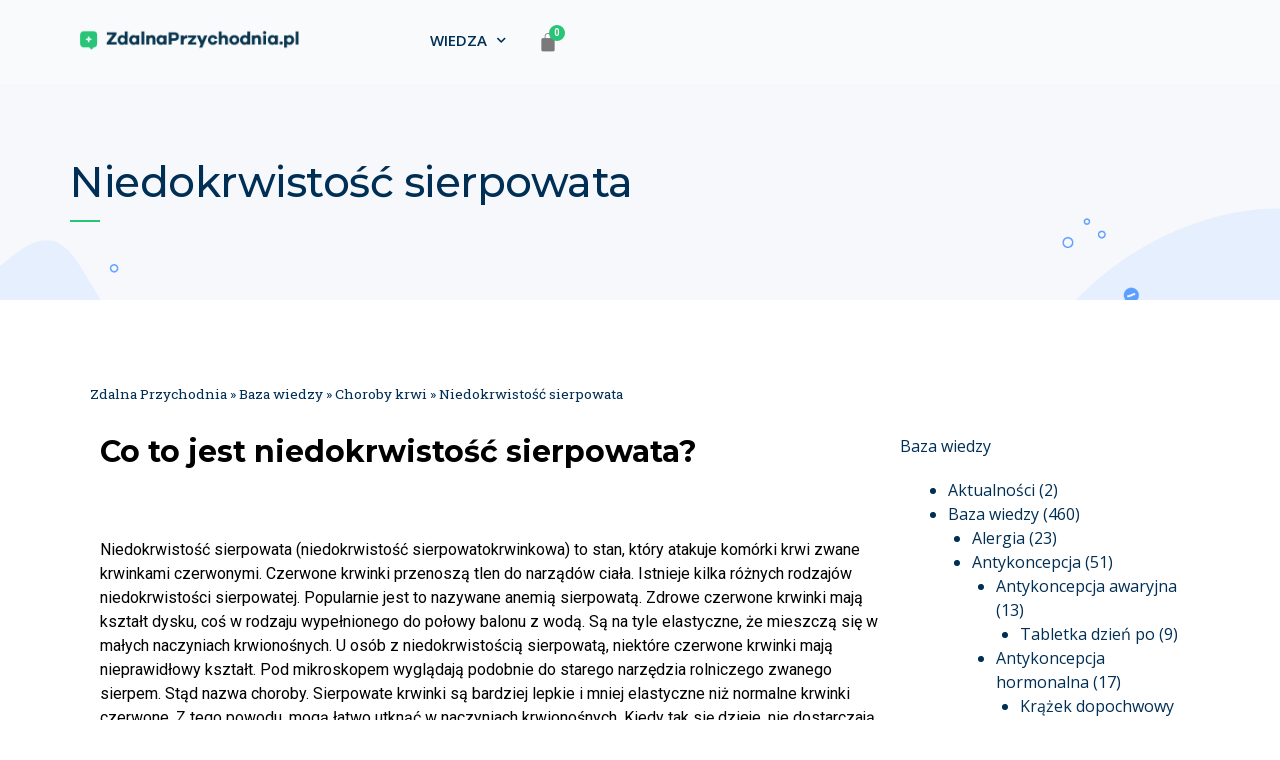

--- FILE ---
content_type: text/html; charset=UTF-8
request_url: https://zdalnaprzychodnia.pl/niedokrwistosc-sierpowata/
body_size: 29828
content:
<!DOCTYPE html>
<html lang="pl-PL">
<head>
	<meta charset="UTF-8">
	<link rel="profile" href="https://gmpg.org/xfn/11">
	<meta name='robots' content='index, follow, max-image-preview:large, max-snippet:-1, max-video-preview:-1' />

<!-- Google Tag Manager for WordPress by gtm4wp.com -->
<script data-cfasync="false" data-pagespeed-no-defer type="text/javascript">//<![CDATA[
	var gtm4wp_datalayer_name = "dataLayer";
	var dataLayer = dataLayer || [];
//]]>
</script>
<!-- End Google Tag Manager for WordPress by gtm4wp.com -->
	<!-- This site is optimized with the Yoast SEO plugin v16.7 - https://yoast.com/wordpress/plugins/seo/ -->
	<title>Niedokrwistość sierpowata | ZdalnaPrzychodnia.pl</title>
	<meta name="description" content="Dowiedz się co to jest niedokrwistość sierpowata, jakie objawy wywołuje to zaburzenie, jak można je zdiagnozować i jakie metody leczenia są dostępne." />
	<link rel="canonical" href="https://zdalnaprzychodnia.pl/niedokrwistosc-sierpowata/" />
	<meta property="og:locale" content="pl_PL" />
	<meta property="og:type" content="article" />
	<meta property="og:title" content="Niedokrwistość sierpowata | ZdalnaPrzychodnia.pl" />
	<meta property="og:description" content="Dowiedz się co to jest niedokrwistość sierpowata, jakie objawy wywołuje to zaburzenie, jak można je zdiagnozować i jakie metody leczenia są dostępne." />
	<meta property="og:url" content="https://zdalnaprzychodnia.pl/niedokrwistosc-sierpowata/" />
	<meta property="og:site_name" content="ZdalnaPrzychodnia.pl" />
	<meta property="article:publisher" content="https://www.facebook.com/przychodniaonline/" />
	<meta property="article:published_time" content="2021-01-19T20:25:19+00:00" />
	<meta property="article:modified_time" content="2021-01-19T20:27:34+00:00" />
	<meta property="og:image" content="https://zdalnaprzychodnia.pl/wp-content/uploads/2021/01/anemia-sierpowata.jpg" />
	<meta property="og:image:width" content="1280" />
	<meta property="og:image:height" content="853" />
	<meta name="twitter:card" content="summary_large_image" />
	<meta name="twitter:label1" content="Napisane przez" />
	<meta name="twitter:data1" content="Redakcja - ZdalnaPrzychodnia.pl" />
	<meta name="twitter:label2" content="Szacowany czas czytania" />
	<meta name="twitter:data2" content="8 minut" />
	<script type="application/ld+json" class="yoast-schema-graph">{"@context":"https://schema.org","@graph":[{"@type":"Organization","@id":"https://zdalnaprzychodnia.pl/#organization","name":"Zdalna Przychodnia","url":"https://zdalnaprzychodnia.pl/","sameAs":["https://www.facebook.com/przychodniaonline/"],"logo":{"@type":"ImageObject","@id":"https://zdalnaprzychodnia.pl/#logo","inLanguage":"pl-PL","url":"https://zdalnaprzychodnia.pl/wp-content/uploads/2019/10/zdalna-przychodnia-logo-green.png","contentUrl":"https://zdalnaprzychodnia.pl/wp-content/uploads/2019/10/zdalna-przychodnia-logo-green.png","width":492,"height":46,"caption":"Zdalna Przychodnia"},"image":{"@id":"https://zdalnaprzychodnia.pl/#logo"}},{"@type":"WebSite","@id":"https://zdalnaprzychodnia.pl/#website","url":"https://zdalnaprzychodnia.pl/","name":"ZdalnaPrzychodnia.pl","description":"Konsultacje lekarskie online, e-recepta online","publisher":{"@id":"https://zdalnaprzychodnia.pl/#organization"},"potentialAction":[{"@type":"SearchAction","target":{"@type":"EntryPoint","urlTemplate":"https://zdalnaprzychodnia.pl/?s={search_term_string}"},"query-input":"required name=search_term_string"}],"inLanguage":"pl-PL"},{"@type":"ImageObject","@id":"https://zdalnaprzychodnia.pl/niedokrwistosc-sierpowata/#primaryimage","inLanguage":"pl-PL","url":"https://zdalnaprzychodnia.pl/wp-content/uploads/2021/01/anemia-sierpowata.jpg","contentUrl":"https://zdalnaprzychodnia.pl/wp-content/uploads/2021/01/anemia-sierpowata.jpg","width":1280,"height":853,"caption":"anemia-sierpowata"},{"@type":"WebPage","@id":"https://zdalnaprzychodnia.pl/niedokrwistosc-sierpowata/#webpage","url":"https://zdalnaprzychodnia.pl/niedokrwistosc-sierpowata/","name":"Niedokrwisto\u015b\u0107 sierpowata | ZdalnaPrzychodnia.pl","isPartOf":{"@id":"https://zdalnaprzychodnia.pl/#website"},"primaryImageOfPage":{"@id":"https://zdalnaprzychodnia.pl/niedokrwistosc-sierpowata/#primaryimage"},"datePublished":"2021-01-19T20:25:19+00:00","dateModified":"2021-01-19T20:27:34+00:00","description":"Dowiedz si\u0119 co to jest niedokrwisto\u015b\u0107 sierpowata, jakie objawy wywo\u0142uje to zaburzenie, jak mo\u017cna je zdiagnozowa\u0107 i jakie metody leczenia s\u0105 dost\u0119pne.","breadcrumb":{"@id":"https://zdalnaprzychodnia.pl/niedokrwistosc-sierpowata/#breadcrumb"},"inLanguage":"pl-PL","potentialAction":[{"@type":"ReadAction","target":["https://zdalnaprzychodnia.pl/niedokrwistosc-sierpowata/"]}]},{"@type":"BreadcrumbList","@id":"https://zdalnaprzychodnia.pl/niedokrwistosc-sierpowata/#breadcrumb","itemListElement":[{"@type":"ListItem","position":1,"name":"Zdalna Przychodnia","item":"https://zdalnaprzychodnia.pl/"},{"@type":"ListItem","position":2,"name":"Baza wiedzy","item":"https://zdalnaprzychodnia.pl/baza-wiedzy/"},{"@type":"ListItem","position":3,"name":"Choroby krwi","item":"https://zdalnaprzychodnia.pl/baza-wiedzy/choroby-krwi/"},{"@type":"ListItem","position":4,"name":"Niedokrwisto\u015b\u0107 sierpowata"}]},{"@type":"Article","@id":"https://zdalnaprzychodnia.pl/niedokrwistosc-sierpowata/#article","isPartOf":{"@id":"https://zdalnaprzychodnia.pl/niedokrwistosc-sierpowata/#webpage"},"author":{"@id":"https://zdalnaprzychodnia.pl/#/schema/person/de1e48c94f054e0683c20125dd709355"},"headline":"Niedokrwisto\u015b\u0107 sierpowata","datePublished":"2021-01-19T20:25:19+00:00","dateModified":"2021-01-19T20:27:34+00:00","mainEntityOfPage":{"@id":"https://zdalnaprzychodnia.pl/niedokrwistosc-sierpowata/#webpage"},"wordCount":1654,"publisher":{"@id":"https://zdalnaprzychodnia.pl/#organization"},"image":{"@id":"https://zdalnaprzychodnia.pl/niedokrwistosc-sierpowata/#primaryimage"},"thumbnailUrl":"https://zdalnaprzychodnia.pl/wp-content/uploads/2021/01/anemia-sierpowata.jpg","articleSection":["Baza wiedzy","Choroby krwi"],"inLanguage":"pl-PL"},{"@type":"Person","@id":"https://zdalnaprzychodnia.pl/#/schema/person/de1e48c94f054e0683c20125dd709355","name":"Redakcja - ZdalnaPrzychodnia.pl"}]}</script>
	<!-- / Yoast SEO plugin. -->


<link rel='dns-prefetch' href='//js.retainful.com' />
<link rel='dns-prefetch' href='//fonts.googleapis.com' />
<link rel='dns-prefetch' href='//s.w.org' />
<link href='https://fonts.gstatic.com' crossorigin rel='preconnect' />
<link rel="alternate" type="application/rss+xml" title="ZdalnaPrzychodnia.pl &raquo; Kanał z wpisami" href="https://zdalnaprzychodnia.pl/feed/" />
		<script>
			window._wpemojiSettings = {"baseUrl":"https:\/\/s.w.org\/images\/core\/emoji\/13.0.1\/72x72\/","ext":".png","svgUrl":"https:\/\/s.w.org\/images\/core\/emoji\/13.0.1\/svg\/","svgExt":".svg","source":{"concatemoji":"https:\/\/zdalnaprzychodnia.pl\/wp-includes\/js\/wp-emoji-release.min.js?ver=5.7.2"}};
			!function(e,a,t){var n,r,o,i=a.createElement("canvas"),p=i.getContext&&i.getContext("2d");function s(e,t){var a=String.fromCharCode;p.clearRect(0,0,i.width,i.height),p.fillText(a.apply(this,e),0,0);e=i.toDataURL();return p.clearRect(0,0,i.width,i.height),p.fillText(a.apply(this,t),0,0),e===i.toDataURL()}function c(e){var t=a.createElement("script");t.src=e,t.defer=t.type="text/javascript",a.getElementsByTagName("head")[0].appendChild(t)}for(o=Array("flag","emoji"),t.supports={everything:!0,everythingExceptFlag:!0},r=0;r<o.length;r++)t.supports[o[r]]=function(e){if(!p||!p.fillText)return!1;switch(p.textBaseline="top",p.font="600 32px Arial",e){case"flag":return s([127987,65039,8205,9895,65039],[127987,65039,8203,9895,65039])?!1:!s([55356,56826,55356,56819],[55356,56826,8203,55356,56819])&&!s([55356,57332,56128,56423,56128,56418,56128,56421,56128,56430,56128,56423,56128,56447],[55356,57332,8203,56128,56423,8203,56128,56418,8203,56128,56421,8203,56128,56430,8203,56128,56423,8203,56128,56447]);case"emoji":return!s([55357,56424,8205,55356,57212],[55357,56424,8203,55356,57212])}return!1}(o[r]),t.supports.everything=t.supports.everything&&t.supports[o[r]],"flag"!==o[r]&&(t.supports.everythingExceptFlag=t.supports.everythingExceptFlag&&t.supports[o[r]]);t.supports.everythingExceptFlag=t.supports.everythingExceptFlag&&!t.supports.flag,t.DOMReady=!1,t.readyCallback=function(){t.DOMReady=!0},t.supports.everything||(n=function(){t.readyCallback()},a.addEventListener?(a.addEventListener("DOMContentLoaded",n,!1),e.addEventListener("load",n,!1)):(e.attachEvent("onload",n),a.attachEvent("onreadystatechange",function(){"complete"===a.readyState&&t.readyCallback()})),(n=t.source||{}).concatemoji?c(n.concatemoji):n.wpemoji&&n.twemoji&&(c(n.twemoji),c(n.wpemoji)))}(window,document,window._wpemojiSettings);
		</script>
		<style>
img.wp-smiley,
img.emoji {
	display: inline !important;
	border: none !important;
	box-shadow: none !important;
	height: 1em !important;
	width: 1em !important;
	margin: 0 .07em !important;
	vertical-align: -0.1em !important;
	background: none !important;
	padding: 0 !important;
}
</style>
	<link rel='stylesheet' id='generate-fonts-css'  href='//fonts.googleapis.com/css?family=Montserrat:100,100italic,200,200italic,300,300italic,regular,italic,500,500italic,600,600italic,700,700italic,800,800italic,900,900italic' media='all' />
<link rel='stylesheet' id='wp-block-library-css'  href='https://zdalnaprzychodnia.pl/wp-includes/css/dist/block-library/style.min.css?ver=5.7.2' media='all' />
<link rel='stylesheet' id='wc-block-vendors-style-css'  href='https://zdalnaprzychodnia.pl/wp-content/plugins/woocommerce/packages/woocommerce-blocks/build/vendors-style.css?ver=5.3.2' media='all' />
<link rel='stylesheet' id='wc-block-style-css'  href='https://zdalnaprzychodnia.pl/wp-content/plugins/woocommerce/packages/woocommerce-blocks/build/style.css?ver=5.3.2' media='all' />
<link rel='stylesheet' id='woocommerce-layout-css'  href='https://zdalnaprzychodnia.pl/wp-content/plugins/woocommerce/assets/css/woocommerce-layout.css?ver=5.5.1' media='all' />
<link rel='stylesheet' id='woocommerce-smallscreen-css'  href='https://zdalnaprzychodnia.pl/wp-content/plugins/woocommerce/assets/css/woocommerce-smallscreen.css?ver=5.5.1' media='only screen and (max-width: 768px)' />
<link rel='stylesheet' id='woocommerce-general-css'  href='https://zdalnaprzychodnia.pl/wp-content/plugins/woocommerce/assets/css/woocommerce.css?ver=5.5.1' media='all' />
<style id='woocommerce-general-inline-css'>
.woocommerce .page-header-image-single {display: none;}.woocommerce .entry-content,.woocommerce .product .entry-summary {margin-top: 0;}.related.products {clear: both;}.checkout-subscribe-prompt.clear {visibility: visible;height: initial;width: initial;}@media (max-width:768px) {.woocommerce .woocommerce-ordering,.woocommerce-page .woocommerce-ordering {float: none;}.woocommerce .woocommerce-ordering select {max-width: 100%;}.woocommerce ul.products li.product,.woocommerce-page ul.products li.product,.woocommerce-page[class*=columns-] ul.products li.product,.woocommerce[class*=columns-] ul.products li.product {width: 100%;float: none;}}
</style>
<style id='woocommerce-inline-inline-css'>
.woocommerce form .form-row .required { visibility: visible; }
</style>
<link rel='stylesheet' id='ppress-frontend-css'  href='https://zdalnaprzychodnia.pl/wp-content/plugins/wp-user-avatar/assets/css/frontend.min.css?ver=3.1.12' media='all' />
<link rel='stylesheet' id='ppress-flatpickr-css'  href='https://zdalnaprzychodnia.pl/wp-content/plugins/wp-user-avatar/assets/flatpickr/flatpickr.min.css?ver=3.1.12' media='all' />
<link rel='stylesheet' id='ppress-select2-css'  href='https://zdalnaprzychodnia.pl/wp-content/plugins/wp-user-avatar/assets/select2/select2.min.css?ver=5.7.2' media='all' />
<link rel='stylesheet' id='flexible_shipping_notices-css'  href='https://zdalnaprzychodnia.pl/wp-content/plugins/flexible-shipping/vendor_prefixed/wpdesk/wp-wpdesk-fs-table-rate/assets/css/notices.css?ver=4.6.1.250' media='all' />
<link rel='stylesheet' id='generate-style-css'  href='https://zdalnaprzychodnia.pl/wp-content/themes/generatepress/assets/css/all.min.css?ver=3.0.4' media='all' />
<style id='generate-style-inline-css'>
body{background-color:#efefef;color:#002f55;}a{color:#002f55;}a:hover, a:focus, a:active{color:#000000;}body .grid-container{max-width:1140px;}.wp-block-group__inner-container{max-width:1140px;margin-left:auto;margin-right:auto;}.site-header .header-image{width:150px;}body, button, input, select, textarea{font-family:"Montserrat", sans-serif;}body{line-height:1.5;}.entry-content > [class*="wp-block-"]:not(:last-child){margin-bottom:1.5em;}.main-title{font-size:45px;}.main-navigation .main-nav ul ul li a{font-size:14px;}.sidebar .widget, .footer-widgets .widget{font-size:17px;}h1{font-family:"Montserrat", sans-serif;font-weight:300;font-size:40px;}h2{font-family:"Montserrat", sans-serif;font-weight:300;font-size:30px;}h3{font-family:"Montserrat", sans-serif;font-size:20px;}h4{font-size:inherit;}h5{font-size:inherit;}@media (max-width:768px){.main-title{font-size:30px;}h1{font-size:30px;}h2{font-size:25px;}}.top-bar{background-color:#636363;color:#ffffff;}.top-bar a{color:#ffffff;}.top-bar a:hover{color:#303030;}.site-header{background-color:#ffffff;color:#3a3a3a;}.site-header a{color:#3a3a3a;}.main-title a,.main-title a:hover{color:#222222;}.site-description{color:#757575;}.main-navigation,.main-navigation ul ul{background-color:#222222;}.main-navigation .main-nav ul li a,.menu-toggle, .main-navigation .menu-bar-items{color:#ffffff;}.main-navigation .main-nav ul li:hover > a,.main-navigation .main-nav ul li:focus > a, .main-navigation .main-nav ul li.sfHover > a, .main-navigation .menu-bar-item:hover > a, .main-navigation .menu-bar-item.sfHover > a{color:#ffffff;background-color:#3f3f3f;}button.menu-toggle:hover,button.menu-toggle:focus,.main-navigation .mobile-bar-items a,.main-navigation .mobile-bar-items a:hover,.main-navigation .mobile-bar-items a:focus{color:#ffffff;}.main-navigation .main-nav ul li[class*="current-menu-"] > a{color:#ffffff;background-color:#3f3f3f;}.main-navigation .main-nav ul li[class*="current-menu-"] > a:hover,.main-navigation .main-nav ul li[class*="current-menu-"].sfHover > a{color:#ffffff;background-color:#3f3f3f;}.navigation-search input[type="search"],.navigation-search input[type="search"]:active, .navigation-search input[type="search"]:focus, .main-navigation .main-nav ul li.search-item.active > a, .main-navigation .menu-bar-items .search-item.active > a{color:#ffffff;background-color:#3f3f3f;}.main-navigation ul ul{background-color:#3f3f3f;}.main-navigation .main-nav ul ul li a{color:#ffffff;}.main-navigation .main-nav ul ul li:hover > a,.main-navigation .main-nav ul ul li:focus > a,.main-navigation .main-nav ul ul li.sfHover > a{color:#ffffff;background-color:#4f4f4f;}.main-navigation .main-nav ul ul li[class*="current-menu-"] > a{color:#ffffff;background-color:#4f4f4f;}.main-navigation .main-nav ul ul li[class*="current-menu-"] > a:hover,.main-navigation .main-nav ul ul li[class*="current-menu-"].sfHover > a{color:#ffffff;background-color:#4f4f4f;}.separate-containers .inside-article, .separate-containers .comments-area, .separate-containers .page-header, .one-container .container, .separate-containers .paging-navigation, .inside-page-header{background-color:#ffffff;}.entry-meta{color:#595959;}.entry-meta a{color:#595959;}.entry-meta a:hover{color:#1e73be;}.sidebar .widget{background-color:#ffffff;}.sidebar .widget .widget-title{color:#000000;}.footer-widgets{background-color:#ffffff;}.footer-widgets .widget-title{color:#000000;}.site-info{color:#ffffff;background-color:#222222;}.site-info a{color:#ffffff;}.site-info a:hover{color:#606060;}.footer-bar .widget_nav_menu .current-menu-item a{color:#606060;}input[type="text"],input[type="email"],input[type="url"],input[type="password"],input[type="search"],input[type="tel"],input[type="number"],textarea,select{color:#666666;background-color:#fafafa;border-color:#cccccc;}input[type="text"]:focus,input[type="email"]:focus,input[type="url"]:focus,input[type="password"]:focus,input[type="search"]:focus,input[type="tel"]:focus,input[type="number"]:focus,textarea:focus,select:focus{color:#666666;background-color:#ffffff;border-color:#bfbfbf;}button,html input[type="button"],input[type="reset"],input[type="submit"],a.button,a.wp-block-button__link:not(.has-background){color:#ffffff;background-color:#666666;}button:hover,html input[type="button"]:hover,input[type="reset"]:hover,input[type="submit"]:hover,a.button:hover,button:focus,html input[type="button"]:focus,input[type="reset"]:focus,input[type="submit"]:focus,a.button:focus,a.wp-block-button__link:not(.has-background):active,a.wp-block-button__link:not(.has-background):focus,a.wp-block-button__link:not(.has-background):hover{color:#ffffff;background-color:#3f3f3f;}a.generate-back-to-top{background-color:rgba( 0,0,0,0.4 );color:#ffffff;}a.generate-back-to-top:hover,a.generate-back-to-top:focus{background-color:rgba( 0,0,0,0.6 );color:#ffffff;}@media (max-width:768px){.main-navigation .menu-bar-item:hover > a, .main-navigation .menu-bar-item.sfHover > a{background:none;color:#ffffff;}}.inside-top-bar{padding:10px;}.inside-header{padding:40px;}.site-main .wp-block-group__inner-container{padding:40px;}.entry-content .alignwide, body:not(.no-sidebar) .entry-content .alignfull{margin-left:-40px;width:calc(100% + 80px);max-width:calc(100% + 80px);}.rtl .menu-item-has-children .dropdown-menu-toggle{padding-left:20px;}.rtl .main-navigation .main-nav ul li.menu-item-has-children > a{padding-right:20px;}.site-info{padding:20px;}@media (max-width:768px){.separate-containers .inside-article, .separate-containers .comments-area, .separate-containers .page-header, .separate-containers .paging-navigation, .one-container .site-content, .inside-page-header{padding:30px;}.site-main .wp-block-group__inner-container{padding:30px;}.site-info{padding-right:10px;padding-left:10px;}.entry-content .alignwide, body:not(.no-sidebar) .entry-content .alignfull{margin-left:-30px;width:calc(100% + 60px);max-width:calc(100% + 60px);}}.one-container .sidebar .widget{padding:0px;}/* End cached CSS */@media (max-width:768px){.main-navigation .menu-toggle,.main-navigation .mobile-bar-items,.sidebar-nav-mobile:not(#sticky-placeholder){display:block;}.main-navigation ul,.gen-sidebar-nav{display:none;}[class*="nav-float-"] .site-header .inside-header > *{float:none;clear:both;}}
.dynamic-author-image-rounded{border-radius:100%;}.dynamic-featured-image, .dynamic-author-image{vertical-align:middle;}.one-container.blog .dynamic-content-template:not(:last-child), .one-container.archive .dynamic-content-template:not(:last-child){padding-bottom:0px;}.dynamic-entry-excerpt > p:last-child{margin-bottom:0px;}
</style>
<link rel='stylesheet' id='generate-font-icons-css'  href='https://zdalnaprzychodnia.pl/wp-content/themes/generatepress/assets/css/components/font-icons.min.css?ver=3.0.4' media='all' />
<link rel='stylesheet' id='elementor-icons-css'  href='https://zdalnaprzychodnia.pl/wp-content/plugins/elementor/assets/lib/eicons/css/elementor-icons.min.css?ver=5.7.0' media='all' />
<link rel='stylesheet' id='elementor-animations-css'  href='https://zdalnaprzychodnia.pl/wp-content/plugins/elementor/assets/lib/animations/animations.min.css?ver=2.9.14' media='all' />
<link rel='stylesheet' id='elementor-frontend-css'  href='https://zdalnaprzychodnia.pl/wp-content/plugins/elementor/assets/css/frontend.min.css?ver=2.9.14' media='all' />
<link rel='stylesheet' id='elementor-pro-css'  href='https://zdalnaprzychodnia.pl/wp-content/plugins/elementor-pro/assets/css/frontend.min.css?ver=2.6.2' media='all' />
<link rel='stylesheet' id='jet-blog-css'  href='https://zdalnaprzychodnia.pl/wp-content/plugins/jet-blog/assets/css/jet-blog.css?ver=2.2.14' media='all' />
<link rel='stylesheet' id='font-awesome-5-all-css'  href='https://zdalnaprzychodnia.pl/wp-content/plugins/elementor/assets/lib/font-awesome/css/all.min.css?ver=2.9.14' media='all' />
<link rel='stylesheet' id='font-awesome-4-shim-css'  href='https://zdalnaprzychodnia.pl/wp-content/plugins/elementor/assets/lib/font-awesome/css/v4-shims.min.css?ver=2.9.14' media='all' />
<link rel='stylesheet' id='elementor-global-css'  href='https://zdalnaprzychodnia.pl/wp-content/uploads/elementor/css/global.css?ver=1672998363' media='all' />
<link rel='stylesheet' id='elementor-post-174110-css'  href='https://zdalnaprzychodnia.pl/wp-content/uploads/elementor/css/post-174110.css?ver=1626246724' media='all' />
<link rel='stylesheet' id='elementor-post-7645-css'  href='https://zdalnaprzychodnia.pl/wp-content/uploads/elementor/css/post-7645.css?ver=1626178375' media='all' />
<link rel='stylesheet' id='elementor-post-6914-css'  href='https://zdalnaprzychodnia.pl/wp-content/uploads/elementor/css/post-6914.css?ver=1626178514' media='all' />
<link rel='stylesheet' id='generate-blog-columns-css'  href='https://zdalnaprzychodnia.pl/wp-content/plugins/gp-premium/blog/functions/css/columns.min.css?ver=2.0.3' media='all' />
<link rel='stylesheet' id='google-fonts-1-css'  href='https://fonts.googleapis.com/css?family=Roboto%3A100%2C100italic%2C200%2C200italic%2C300%2C300italic%2C400%2C400italic%2C500%2C500italic%2C600%2C600italic%2C700%2C700italic%2C800%2C800italic%2C900%2C900italic%7CRoboto+Slab%3A100%2C100italic%2C200%2C200italic%2C300%2C300italic%2C400%2C400italic%2C500%2C500italic%2C600%2C600italic%2C700%2C700italic%2C800%2C800italic%2C900%2C900italic%7CMontserrat%3A100%2C100italic%2C200%2C200italic%2C300%2C300italic%2C400%2C400italic%2C500%2C500italic%2C600%2C600italic%2C700%2C700italic%2C800%2C800italic%2C900%2C900italic%7CRubik%3A100%2C100italic%2C200%2C200italic%2C300%2C300italic%2C400%2C400italic%2C500%2C500italic%2C600%2C600italic%2C700%2C700italic%2C800%2C800italic%2C900%2C900italic%7COpen+Sans%3A100%2C100italic%2C200%2C200italic%2C300%2C300italic%2C400%2C400italic%2C500%2C500italic%2C600%2C600italic%2C700%2C700italic%2C800%2C800italic%2C900%2C900italic&#038;subset=latin-ext&#038;ver=5.7.2' media='all' />
<link rel='stylesheet' id='elementor-icons-shared-0-css'  href='https://zdalnaprzychodnia.pl/wp-content/plugins/elementor/assets/lib/font-awesome/css/fontawesome.min.css?ver=5.12.0' media='all' />
<link rel='stylesheet' id='elementor-icons-fa-solid-css'  href='https://zdalnaprzychodnia.pl/wp-content/plugins/elementor/assets/lib/font-awesome/css/solid.min.css?ver=5.12.0' media='all' />
<script src='https://zdalnaprzychodnia.pl/wp-includes/js/jquery/jquery.min.js?ver=3.5.1' id='jquery-core-js'></script>
<script src='https://zdalnaprzychodnia.pl/wp-includes/js/jquery/jquery-migrate.min.js?ver=3.3.2' id='jquery-migrate-js'></script>
<script src='https://zdalnaprzychodnia.pl/wp-content/plugins/wp-user-avatar/assets/flatpickr/flatpickr.min.js?ver=5.7.2' id='ppress-flatpickr-js'></script>
<script src='https://zdalnaprzychodnia.pl/wp-content/plugins/wp-user-avatar/assets/select2/select2.min.js?ver=5.7.2' id='ppress-select2-js'></script>
<script src='https://zdalnaprzychodnia.pl/wp-content/plugins/duracelltomi-google-tag-manager/js/gtm4wp-form-move-tracker.js?ver=1.13.1' id='gtm4wp-form-move-tracker-js'></script>
<script src='https://zdalnaprzychodnia.pl/wp-content/plugins/elementor/assets/lib/font-awesome/js/v4-shims.min.js?ver=2.9.14' id='font-awesome-4-shim-js'></script>
<script id='rnoc_track-user-cart-js-extra'>
var retainful_cart_data = {"ajax_url":"https:\/\/zdalnaprzychodnia.pl\/wp-admin\/admin-ajax.php","jquery_url":"https:\/\/zdalnaprzychodnia.pl\/wp-includes\/js\/jquery\/jquery.js","ip":"3.22.60.43","version":"2.6.3","public_key":"4fd9a206-a766-4da6-83d7-db81e9bf18ec","api_url":"https:\/\/api.retainful.com\/v1\/woocommerce\/webhooks\/checkout","tracking_element_selector":"retainful-abandoned-cart-data","cart_tracking_engine":"js"};
</script>
<script src='https://js.retainful.com/woocommerce/v2/retainful.js?ver=2.6.3' id='rnoc_track-user-cart-js' data-cfasync='false' defer></script><script>
window.wc_ga_pro = {};

window.wc_ga_pro.ajax_url = 'https://zdalnaprzychodnia.pl/wp-admin/admin-ajax.php';

window.wc_ga_pro.available_gateways = [];

// interpolate json by replacing placeholders with variables
window.wc_ga_pro.interpolate_json = function( object, variables ) {

	if ( ! variables ) {
		return object;
	}

	var j = JSON.stringify( object );

	for ( var k in variables ) {
		j = j.split( '{$' + k + '}' ).join( variables[ k ] );
	}

	return JSON.parse( j );
};

// return the title for a payment gateway
window.wc_ga_pro.get_payment_method_title = function( payment_method ) {
	return window.wc_ga_pro.available_gateways[ payment_method ] || payment_method;
};

// check if an email is valid
window.wc_ga_pro.is_valid_email = function( email ) {
  return /[^\s@]+@[^\s@]+\.[^\s@]+/.test( email );
};

</script>
<!-- Start WooCommerce Google Analytics Pro -->
		<script>
	(function(i,s,o,g,r,a,m){i['GoogleAnalyticsObject']=r;i[r]=i[r]||function(){
	(i[r].q=i[r].q||[]).push(arguments)},i[r].l=1*new Date();a=s.createElement(o),
	m=s.getElementsByTagName(o)[0];a.async=1;a.src=g;m.parentNode.insertBefore(a,m)
	})(window,document,'script','https://www.google-analytics.com/analytics.js','ga');
		ga( 'create', 'UA-131513807-1', {"cookieDomain":"auto"} );
	ga( 'set', 'forceSSL', true );
	ga( 'require', 'displayfeatures' );
	ga( 'require', 'linkid' );
	ga( 'require', 'ec' );

	
	(function() {

		// trigger an event the old-fashioned way to avoid a jQuery dependency and still support IE
		var event = document.createEvent( 'Event' );

		event.initEvent( 'wc_google_analytics_pro_loaded', true, true );

		document.dispatchEvent( event );
	})();
</script>
		<!-- end WooCommerce Google Analytics Pro -->
		<link rel="https://api.w.org/" href="https://zdalnaprzychodnia.pl/wp-json/" /><link rel="alternate" type="application/json" href="https://zdalnaprzychodnia.pl/wp-json/wp/v2/posts/174110" /><link rel="EditURI" type="application/rsd+xml" title="RSD" href="https://zdalnaprzychodnia.pl/xmlrpc.php?rsd" />
<link rel="wlwmanifest" type="application/wlwmanifest+xml" href="https://zdalnaprzychodnia.pl/wp-includes/wlwmanifest.xml" /> 
<meta name="generator" content="WordPress 5.7.2" />
<meta name="generator" content="WooCommerce 5.5.1" />
<link rel='shortlink' href='https://zdalnaprzychodnia.pl/?p=174110' />
<link rel="alternate" type="application/json+oembed" href="https://zdalnaprzychodnia.pl/wp-json/oembed/1.0/embed?url=https%3A%2F%2Fzdalnaprzychodnia.pl%2Fniedokrwistosc-sierpowata%2F" />
<link rel="alternate" type="text/xml+oembed" href="https://zdalnaprzychodnia.pl/wp-json/oembed/1.0/embed?url=https%3A%2F%2Fzdalnaprzychodnia.pl%2Fniedokrwistosc-sierpowata%2F&#038;format=xml" />
<!-- Event snippet for Zakup zdalnaprzychodnia.pl - Google Ads conversion page -->
<script>
  gtag('event', 'conversion', {
      'send_to': 'AW-757381765/EdNPCPbT7YACEIX1kukC',
      'value': 1.0,
      'currency': 'PLN',
      'transaction_id': ''
  });
</script><script>
	function expand(param) {
		param.style.display = (param.style.display == "none") ? "block" : "none";
	}
	function read_toggle(id, more, less) {
		el = document.getElementById("readlink" + id);
		el.innerHTML = (el.innerHTML == more) ? less : more;
		expand(document.getElementById("read" + id));
	}
	</script><!-- Sendinblue Marketing automation WooCommerce integration and Chat: start -->
                            <script type="text/javascript">
                                (function() {window.sib ={equeue:[],client_key:"xt41be77e7uld3zh722k6w41"};window.sendinblue = {}; for (var j = ['track', 'identify', 'trackLink', 'page'], i = 0; i < j.length; i++) { (function(k) { window.sendinblue[k] = function() { var arg = Array.prototype.slice.call(arguments); (window.sib[k] || function() { var t = {}; t[k] = arg; window.sib.equeue.push(t);})(arg[0], arg[1], arg[2]);};})(j[i]);}var n = document.createElement("script"),i = document.getElementsByTagName("script")[0]; n.type = "text/javascript", n.id = "sendinblue-js", n.async = !0, n.src = "https://sibautomation.com/sa.js?key=" + window.sib.client_key, i.parentNode.insertBefore(n, i), window.sendinblue.page();})();
                            </script><!-- Sendinblue Marketing automation WooCommerce integration and Chat: end -->
<!-- Google Tag Manager for WordPress by gtm4wp.com -->
<script data-cfasync="false" data-pagespeed-no-defer type="text/javascript">//<![CDATA[
	var dataLayer_content = {"pagePostType":"post","pagePostType2":"single-post","pageCategory":["baza-wiedzy","choroby-krwi"],"pagePostAuthor":"Redakcja - ZdalnaPrzychodnia.pl","gtm.whitelist":["awct","sp","ga"],"gtm.blacklist":[]};
	dataLayer.push( dataLayer_content );//]]>
</script>
<script data-cfasync="false">//<![CDATA[
(function(w,d,s,l,i){w[l]=w[l]||[];w[l].push({'gtm.start':
new Date().getTime(),event:'gtm.js'});var f=d.getElementsByTagName(s)[0],
j=d.createElement(s),dl=l!='dataLayer'?'&l='+l:'';j.async=true;j.src=
'//www.googletagmanager.com/gtm.'+'js?id='+i+dl;f.parentNode.insertBefore(j,f);
})(window,document,'script','dataLayer','GTM-T6VM7P6');//]]>
</script>
<!-- End Google Tag Manager -->
<!-- End Google Tag Manager for WordPress by gtm4wp.com --><meta name="viewport" content="width=device-width, initial-scale=1">	<noscript><style>.woocommerce-product-gallery{ opacity: 1 !important; }</style></noscript>
	<!-- Global site tag (gtag.js) - Google Analytics -->
<script async src="https://www.googletagmanager.com/gtag/js?id=UA-131513807-1"></script>
<script>
  window.dataLayer = window.dataLayer || [];
  function gtag(){dataLayer.push(arguments);}
  gtag('js', new Date());

  gtag('config', 'UA-131513807-1');
</script>
<link rel="icon" href="https://zdalnaprzychodnia.pl/wp-content/uploads/2019/11/cropped-zdalna-przychodnia-logo-green-2-2-32x32.png" sizes="32x32" />
<link rel="icon" href="https://zdalnaprzychodnia.pl/wp-content/uploads/2019/11/cropped-zdalna-przychodnia-logo-green-2-2-192x192.png" sizes="192x192" />
<link rel="apple-touch-icon" href="https://zdalnaprzychodnia.pl/wp-content/uploads/2019/11/cropped-zdalna-przychodnia-logo-green-2-2-180x180.png" />
<meta name="msapplication-TileImage" content="https://zdalnaprzychodnia.pl/wp-content/uploads/2019/11/cropped-zdalna-przychodnia-logo-green-2-2-270x270.png" />
<style type="text/css">

*[id^='readlink'] {
 font-weight: normal;
 color: #000000;
 background: #ffffff;
 padding: 0px;
 border-bottom: 1px solid #000000;
 -webkit-box-shadow: none !important;
 box-shadow: none !important;
 -webkit-transition: none !important;
}

*[id^='readlink']:hover {
 font-weight: normal;
 color: #191919;
 padding: 0px;
 border-bottom: 1px solid #000000;
}

*[id^='readlink']:focus {
 outline: none;
 color: #000000;
}

</style>
		<!-- Facebook Pixel Code -->
		<script>
			var aepc_pixel = {"pixel_id":"579136082811944","user":{},"enable_advanced_events":"yes","fire_delay":"0","can_use_sku":"yes","enable_viewcontent":"yes","enable_addtocart":"yes","enable_addtowishlist":"no","enable_initiatecheckout":"yes","enable_addpaymentinfo":"yes","enable_purchase":"yes","allowed_params":{"AddToCart":["value","currency","content_category","content_name","content_type","content_ids"],"AddToWishlist":["value","currency","content_category","content_name","content_type","content_ids"]}},
				aepc_pixel_args = [],
				aepc_extend_args = function( args ) {
					if ( typeof args === 'undefined' ) {
						args = {};
					}

					for(var key in aepc_pixel_args)
						args[key] = aepc_pixel_args[key];

					return args;
				};

			// Extend args
			if ( 'yes' === aepc_pixel.enable_advanced_events ) {
				aepc_pixel_args.userAgent = navigator.userAgent;
				aepc_pixel_args.language = navigator.language;

				if ( document.referrer.indexOf( document.domain ) < 0 ) {
					aepc_pixel_args.referrer = document.referrer;
				}
			}

						!function(f,b,e,v,n,t,s){if(f.fbq)return;n=f.fbq=function(){n.callMethod?
				n.callMethod.apply(n,arguments):n.queue.push(arguments)};if(!f._fbq)f._fbq=n;
				n.push=n;n.loaded=!0;n.version='2.0';n.agent='dvpixelcaffeinewordpress';n.queue=[];t=b.createElement(e);t.async=!0;
				t.src=v;s=b.getElementsByTagName(e)[0];s.parentNode.insertBefore(t,s)}(window,
				document,'script','https://connect.facebook.net/en_US/fbevents.js');
			
						fbq('init', aepc_pixel.pixel_id, aepc_pixel.user);

							setTimeout( function() {
				fbq('track', "PageView", aepc_pixel_args);
			}, aepc_pixel.fire_delay * 1000 );
					</script>
		<!-- End Facebook Pixel Code -->
				<style id="wp-custom-css">
			.inside-header{
	display:none
}

.site-info{
	background-color: #002f55;
	font-size: 13px;
}

.site-info a:hover{
	text-decoration: underline;
	color: #fff;
}

.footer-bar .widget_nav_menu .current-menu-item a{
	color: #fff;
}

.entry-title{
	font-family: "Montserrat", Sans-serif;
	font-size: 40px !important;
	font-weight: 500;
	line-height: 1.2em;
	color: #002f55; 
}

.entry-content{
	margin: 4em 0 0;
}


#order_review_heading{
	display: none;
}

input[type=text], input[type=email], input[type=url], input[type=password], input[type=search], input[type=tel], input[type=number], textarea, select{
	border-radius: 100px;
}

.woocommerce-billing-fields h3{
line-height: 1.5em;
letter-spacing: 0px;
font-family: "Open Sans", Sans-serif;
	color: #002f55;
	font-size: 21px;
	text-transform: uppercase;
	font-weight: 600
}

#customer_details{
	margin-bottom: 60px
}

.woocommerce #respond input#submit.alt, .woocommerce a.button.alt, .woocommerce button.button.alt, .woocommerce input.button.alt{
	font-family: "Montserrat", Sans-serif;
font-size: 16px;
font-weight: 600;
text-transform: uppercase;
background-color: #2ac479;
border-radius: 40px 40px 40px 40px;
padding: 25px 65px 25px 65px;
}

.woocommerce button.button.alt:hover{
	color: #fff;
	background: #002f55;
}

#add_payment_method #payment, .woocommerce-cart #payment, .woocommerce-checkout #payment{
	background: #fff
}

#add_payment_method #payment div.payment_box, .woocommerce-cart #payment div.payment_box, .woocommerce-checkout #payment div.payment_box{
	background: #f9f9f9;
}

.woocommerce #payment #place_order, .woocommerce-page #payment #place_order{
	float: none;
text-align: center;
margin-left: auto;
margin-right: auto;
margin-top: 60px;
}

.elementor-button--checkout{
	display:none;
}

body{
	color: #002f55;
	font-family: "Open Sans", Sans-serif;
	font-weight: 400;
	font-size: 16px;
}

.woocommerce table.shop_table td{
	color: #666;
	background-color: #f9f9f9;
}

th, table{
	border-width: 0px !important;
}

.woocommerce .woocommerce-breadcrumb{
	display:none;
}

.woocommerce div.product .product_title{
	font-size: 24px !important;
}

.product_meta{
	display:none;
}

.price{
	margin-top: 10px;
	font-weight: 500;
	color: #2ac479 !important;
	font-size: 32px !important;
}

.woocommerce .col2-set .col-1, .woocommerce-page .col2-set .col-1{
	width: 60%;
}

.input-text{
	border-color: #002f55;
}

.woocommerce-privacy-policy-text {
	font-size: 14px;
}

.woocommerce form .form-row{
	padding-top:10px
}

.woocommerce .col2-set .col-1, .woocommerce-page .col2-set .col-1{
	width: 60%;
}

.woocommerce form .form-row label{
	font-size: 14px;
	font-weight:600
}

@media only screen and (max-width: 768px) {
  .woocommerce .col2-set .col-1, .woocommerce-page .col2-set .col-1{
	width: 100%;
}
}

input[type=text], input[type=email], input[type=url], input[type=password], input[type=search], input[type=tel], input[type=number], textarea, select{
	padding: 15px 15px;
}

body {
	background-color: #fff;
}

.woocommerce a.button{
	font-family: "Montserrat", Sans-serif;
font-size: 16px;
font-weight: 600;
text-transform: uppercase;
background-color: #2ac479;
border-radius: 40px 40px 40px 40px;
padding: 25px 45px 25px 45px;
	color: #fff;
	text-align: center
}

.woocommerce a.button:hover{
	background-color: #002f55;
	color: #fff;
}

.woocommerce-product-gallery__trigger{
	display:none;
}

.woocommerce-loop-product__title{
	color: #002f55;
	font-weight: 500;
}

.products .columns-4{
	padding-top: 42px !important;
}

.woocommerce-message a{
	display:none;
}

.kk-star-ratings.kksr-align-left {
display: none !important
}		</style>
		</head>

<body class="post-template-default single single-post postid-174110 single-format-standard wp-embed-responsive theme-generatepress post-image-above-header post-image-aligned-center woocommerce-no-js no-sidebar nav-below-header separate-containers fluid-header active-footer-widgets-3 header-aligned-left dropdown-hover featured-image-active elementor-default elementor-template-full-width elementor-kit-134199 elementor-page elementor-page-174110 elementor-page-6914 full-width-content" itemtype="https://schema.org/Blog" itemscope><!--  Clickcease.com tracking-->
<script type="text/javascript">var script = document.createElement("script");script.async = true; script.type = "text/javascript";var target = 'https://www.clickcease.com/monitor/stat.js';script.src = target;var elem = document.head;elem.appendChild(script);</script>
<noscript><a href="https://www.clickcease.com" rel="nofollow"><img src="https://monitor.clickcease.com/stats/stats.aspx" alt="Clickcease" /></a></noscript>
<!--  Clickcease.com tracking-->
	<a class="screen-reader-text skip-link" href="#content" title="Przeskocz do treści">Przeskocz do treści</a>		<div data-elementor-type="header" data-elementor-id="7645" class="elementor elementor-7645 elementor-location-header" data-elementor-settings="[]">
			<div class="elementor-inner">
				<div class="elementor-section-wrap">
							<header class="elementor-element elementor-element-642d7c7 elementor-section-boxed elementor-section-height-default elementor-section-height-default elementor-section elementor-top-section" data-id="642d7c7" data-element_type="section" data-settings="{&quot;background_background&quot;:&quot;classic&quot;}">
						<div class="elementor-container elementor-column-gap-default">
				<div class="elementor-row">
				<div class="elementor-element elementor-element-c177f31 elementor-column elementor-col-50 elementor-top-column" data-id="c177f31" data-element_type="column">
			<div class="elementor-column-wrap  elementor-element-populated">
					<div class="elementor-widget-wrap">
				<div class="elementor-element elementor-element-fcea33c elementor-widget elementor-widget-image" data-id="fcea33c" data-element_type="widget" data-widget_type="image.default">
				<div class="elementor-widget-container">
					<div class="elementor-image">
											<a href="https://zdalnaprzychodnia.pl">
							<img width="492" height="46" src="https://zdalnaprzychodnia.pl/wp-content/uploads/2019/10/zdalna-przychodnia-logo-green.png" class="attachment-large size-large" alt="" loading="lazy" srcset="https://zdalnaprzychodnia.pl/wp-content/uploads/2019/10/zdalna-przychodnia-logo-green.png 492w, https://zdalnaprzychodnia.pl/wp-content/uploads/2019/10/zdalna-przychodnia-logo-green-300x28.png 300w" sizes="(max-width: 492px) 100vw, 492px" />								</a>
											</div>
				</div>
				</div>
						</div>
			</div>
		</div>
				<div class="elementor-element elementor-element-aed694e elementor-column elementor-col-50 elementor-top-column" data-id="aed694e" data-element_type="column">
			<div class="elementor-column-wrap  elementor-element-populated">
					<div class="elementor-widget-wrap">
				<div class="elementor-element elementor-element-50f4f54 elementor-nav-menu__align-center elementor-widget__width-auto elementor-nav-menu--indicator-chevron elementor-nav-menu--stretch elementor-nav-menu--dropdown-tablet elementor-nav-menu__text-align-aside elementor-nav-menu--toggle elementor-nav-menu--burger elementor-widget elementor-widget-nav-menu" data-id="50f4f54" data-element_type="widget" data-settings="{&quot;full_width&quot;:&quot;stretch&quot;,&quot;layout&quot;:&quot;horizontal&quot;,&quot;toggle&quot;:&quot;burger&quot;}" data-widget_type="nav-menu.default">
				<div class="elementor-widget-container">
						<nav class="elementor-nav-menu--main elementor-nav-menu__container elementor-nav-menu--layout-horizontal e--pointer-underline e--animation-none"><ul id="menu-1-50f4f54" class="elementor-nav-menu"><li class="menu-item menu-item-type-post_type menu-item-object-page menu-item-home menu-item-has-children menu-item-123426"><a href="https://zdalnaprzychodnia.pl/" class="elementor-item">Wiedza</a>
<ul class="sub-menu elementor-nav-menu--dropdown">
	<li class="menu-item menu-item-type-taxonomy menu-item-object-category menu-item-123533"><a href="https://zdalnaprzychodnia.pl/baza-wiedzy/alergia/" class="elementor-sub-item">Alergia</a></li>
	<li class="menu-item menu-item-type-taxonomy menu-item-object-category menu-item-has-children menu-item-123506"><a href="https://zdalnaprzychodnia.pl/baza-wiedzy/antykoncepcja/" class="elementor-sub-item">Antykoncepcja</a>
	<ul class="sub-menu elementor-nav-menu--dropdown">
		<li class="menu-item menu-item-type-taxonomy menu-item-object-category menu-item-has-children menu-item-123509"><a href="https://zdalnaprzychodnia.pl/baza-wiedzy/antykoncepcja/antykoncepcja-hormonalna/" class="elementor-sub-item">Antykoncepcja hormonalna</a>
		<ul class="sub-menu elementor-nav-menu--dropdown">
			<li class="menu-item menu-item-type-taxonomy menu-item-object-category menu-item-123510"><a href="https://zdalnaprzychodnia.pl/baza-wiedzy/antykoncepcja/antykoncepcja-hormonalna/tabletki-antykoncepcyjne/" class="elementor-sub-item">Tabletki antykoncepcyjne</a></li>
			<li class="menu-item menu-item-type-taxonomy menu-item-object-category menu-item-123565"><a href="https://zdalnaprzychodnia.pl/baza-wiedzy/antykoncepcja/antykoncepcja-hormonalna/plastry-antykoncepcyjne/" class="elementor-sub-item">Plastry antykoncepcyjne</a></li>
			<li class="menu-item menu-item-type-taxonomy menu-item-object-category menu-item-123511"><a href="https://zdalnaprzychodnia.pl/baza-wiedzy/antykoncepcja/antykoncepcja-hormonalna/krazek-dopochwowy/" class="elementor-sub-item">Krążek dopochwowy</a></li>
		</ul>
</li>
		<li class="menu-item menu-item-type-taxonomy menu-item-object-category menu-item-has-children menu-item-123507"><a href="https://zdalnaprzychodnia.pl/baza-wiedzy/antykoncepcja/antykoncepcja-awaryjna/" class="elementor-sub-item">Antykoncepcja awaryjna</a>
		<ul class="sub-menu elementor-nav-menu--dropdown">
			<li class="menu-item menu-item-type-taxonomy menu-item-object-category menu-item-123508"><a href="https://zdalnaprzychodnia.pl/baza-wiedzy/antykoncepcja/antykoncepcja-awaryjna/tabletka-dzien-po/" class="elementor-sub-item">Tabletka dzień po</a></li>
		</ul>
</li>
	</ul>
</li>
	<li class="menu-item menu-item-type-taxonomy menu-item-object-category menu-item-178806"><a href="https://zdalnaprzychodnia.pl/baza-wiedzy/choroby-autoimmunologiczne/" class="elementor-sub-item">Choroby autoimmunologiczne</a></li>
	<li class="menu-item menu-item-type-taxonomy menu-item-object-category menu-item-has-children menu-item-178807"><a href="https://zdalnaprzychodnia.pl/baza-wiedzy/stawow-i-miesni/" class="elementor-sub-item">Choroby kości, stawów i mięśni</a>
	<ul class="sub-menu elementor-nav-menu--dropdown">
		<li class="menu-item menu-item-type-taxonomy menu-item-object-category menu-item-141751"><a href="https://zdalnaprzychodnia.pl/baza-wiedzy/stawow-i-miesni/osteoporoza/" class="elementor-sub-item">Osteoporoza</a></li>
	</ul>
</li>
	<li class="menu-item menu-item-type-taxonomy menu-item-object-category menu-item-168620"><a href="https://zdalnaprzychodnia.pl/baza-wiedzy/choroby-noworodkow-i-wieku-dzieciecego/" class="elementor-sub-item">Choroby noworodków i wieku dziecięcego</a></li>
	<li class="menu-item menu-item-type-taxonomy menu-item-object-category current-post-ancestor current-menu-parent current-post-parent menu-item-178808"><a href="https://zdalnaprzychodnia.pl/baza-wiedzy/choroby-krwi/" class="elementor-sub-item">Choroby krwi</a></li>
	<li class="menu-item menu-item-type-taxonomy menu-item-object-category menu-item-178809"><a href="https://zdalnaprzychodnia.pl/baza-wiedzy/choroby-naczyn/" class="elementor-sub-item">Choroby naczyń</a></li>
	<li class="menu-item menu-item-type-taxonomy menu-item-object-category menu-item-168621"><a href="https://zdalnaprzychodnia.pl/baza-wiedzy/choroby-przewodu-pokarmowego/" class="elementor-sub-item">Choroby przewodu pokarmowego</a></li>
	<li class="menu-item menu-item-type-taxonomy menu-item-object-category menu-item-178810"><a href="https://zdalnaprzychodnia.pl/baza-wiedzy/choroby-reumatyczne/" class="elementor-sub-item">Choroby reumatyczne</a></li>
	<li class="menu-item menu-item-type-taxonomy menu-item-object-category menu-item-178811"><a href="https://zdalnaprzychodnia.pl/baza-wiedzy/choroby-ukladu-nerwowego/" class="elementor-sub-item">Choroby układu nerwowego</a></li>
	<li class="menu-item menu-item-type-taxonomy menu-item-object-category menu-item-has-children menu-item-178812"><a href="https://zdalnaprzychodnia.pl/baza-wiedzy/choroby-ukladu-oddechowego/" class="elementor-sub-item">Choroby układu oddechowego</a>
	<ul class="sub-menu elementor-nav-menu--dropdown">
		<li class="menu-item menu-item-type-taxonomy menu-item-object-category menu-item-178813"><a href="https://zdalnaprzychodnia.pl/baza-wiedzy/choroby-ukladu-oddechowego/astma/" class="elementor-sub-item">Astma</a></li>
		<li class="menu-item menu-item-type-taxonomy menu-item-object-category menu-item-178814"><a href="https://zdalnaprzychodnia.pl/baza-wiedzy/choroby-ukladu-oddechowego/covid-19/" class="elementor-sub-item">COVID-19</a></li>
	</ul>
</li>
	<li class="menu-item menu-item-type-taxonomy menu-item-object-category menu-item-has-children menu-item-144661"><a href="https://zdalnaprzychodnia.pl/baza-wiedzy/ciaza/" class="elementor-sub-item">Ciąża</a>
	<ul class="sub-menu elementor-nav-menu--dropdown">
		<li class="menu-item menu-item-type-taxonomy menu-item-object-category menu-item-149024"><a href="https://zdalnaprzychodnia.pl/baza-wiedzy/ciaza/karmienie-piersia/" class="elementor-sub-item">Karmienie piersią</a></li>
		<li class="menu-item menu-item-type-taxonomy menu-item-object-category menu-item-144662"><a href="https://zdalnaprzychodnia.pl/baza-wiedzy/ciaza/nieplodnosc/" class="elementor-sub-item">Niepłodność</a></li>
	</ul>
</li>
	<li class="menu-item menu-item-type-taxonomy menu-item-object-category menu-item-168623"><a href="https://zdalnaprzychodnia.pl/baza-wiedzy/dieta-i-witaminy/" class="elementor-sub-item">Dieta i witaminy</a></li>
	<li class="menu-item menu-item-type-taxonomy menu-item-object-category menu-item-has-children menu-item-139312"><a href="https://zdalnaprzychodnia.pl/baza-wiedzy/kobiece-sprawy/" class="elementor-sub-item">Kobiece sprawy</a>
	<ul class="sub-menu elementor-nav-menu--dropdown">
		<li class="menu-item menu-item-type-taxonomy menu-item-object-category menu-item-141749"><a href="https://zdalnaprzychodnia.pl/baza-wiedzy/kobiece-sprawy/cykl-miesiaczkowy/" class="elementor-sub-item">Cykl miesiączkowy</a></li>
		<li class="menu-item menu-item-type-taxonomy menu-item-object-category menu-item-139313"><a href="https://zdalnaprzychodnia.pl/baza-wiedzy/kobiece-sprawy/endometrioza/" class="elementor-sub-item">Endometrioza</a></li>
		<li class="menu-item menu-item-type-taxonomy menu-item-object-category menu-item-139314"><a href="https://zdalnaprzychodnia.pl/baza-wiedzy/kobiece-sprawy/miesniaki-macicy/" class="elementor-sub-item">Mięśniaki macicy</a></li>
		<li class="menu-item menu-item-type-taxonomy menu-item-object-category menu-item-139315"><a href="https://zdalnaprzychodnia.pl/baza-wiedzy/kobiece-sprawy/piersi/" class="elementor-sub-item">Piersi</a></li>
		<li class="menu-item menu-item-type-taxonomy menu-item-object-category menu-item-141748"><a href="https://zdalnaprzychodnia.pl/baza-wiedzy/kobiece-sprawy/choroby-narzadow-plciowych/" class="elementor-sub-item">Choroby narządów płciowych</a></li>
	</ul>
</li>
	<li class="menu-item menu-item-type-taxonomy menu-item-object-category menu-item-has-children menu-item-123517"><a href="https://zdalnaprzychodnia.pl/baza-wiedzy/recepta-online/" class="elementor-sub-item">Recepta online</a>
	<ul class="sub-menu elementor-nav-menu--dropdown">
		<li class="menu-item menu-item-type-taxonomy menu-item-object-category menu-item-123518"><a href="https://zdalnaprzychodnia.pl/baza-wiedzy/recepta-online/e-recepta/" class="elementor-sub-item">e-Recepta</a></li>
	</ul>
</li>
	<li class="menu-item menu-item-type-taxonomy menu-item-object-category menu-item-has-children menu-item-123534"><a href="https://zdalnaprzychodnia.pl/baza-wiedzy/nowotwory/" class="elementor-sub-item">Nowotwory</a>
	<ul class="sub-menu elementor-nav-menu--dropdown">
		<li class="menu-item menu-item-type-taxonomy menu-item-object-category menu-item-139317"><a href="https://zdalnaprzychodnia.pl/baza-wiedzy/nowotwory/rak-jajnika/" class="elementor-sub-item">Rak jajnika</a></li>
		<li class="menu-item menu-item-type-taxonomy menu-item-object-category menu-item-123535"><a href="https://zdalnaprzychodnia.pl/baza-wiedzy/nowotwory/rak-piersi/" class="elementor-sub-item">Rak piersi</a></li>
		<li class="menu-item menu-item-type-taxonomy menu-item-object-category menu-item-139319"><a href="https://zdalnaprzychodnia.pl/baza-wiedzy/nowotwory/rak-szyjki-macicy/" class="elementor-sub-item">Rak szyjki macicy</a></li>
		<li class="menu-item menu-item-type-taxonomy menu-item-object-category menu-item-139320"><a href="https://zdalnaprzychodnia.pl/baza-wiedzy/nowotwory/rak-trzonu-macicy/" class="elementor-sub-item">Rak trzonu macicy</a></li>
	</ul>
</li>
	<li class="menu-item menu-item-type-taxonomy menu-item-object-category menu-item-141750"><a href="https://zdalnaprzychodnia.pl/baza-wiedzy/leki/" class="elementor-sub-item">Leki</a></li>
	<li class="menu-item menu-item-type-taxonomy menu-item-object-category menu-item-141752"><a href="https://zdalnaprzychodnia.pl/baza-wiedzy/suplementy/" class="elementor-sub-item">Suplementy</a></li>
	<li class="menu-item menu-item-type-taxonomy menu-item-object-category menu-item-178816"><a href="https://zdalnaprzychodnia.pl/baza-wiedzy/zaburzenia-gospodarki-weglowodanowej/" class="elementor-sub-item">Zaburzenia gospodarki węglowodanowej</a></li>
</ul>
</li>
</ul></nav>
					<div class="elementor-menu-toggle">
			<i class="eicon-menu-bar" aria-hidden="true"></i>
			<span class="elementor-screen-only">Menu</span>
		</div>
			<nav class="elementor-nav-menu--dropdown elementor-nav-menu__container"><ul id="menu-2-50f4f54" class="elementor-nav-menu"><li class="menu-item menu-item-type-post_type menu-item-object-page menu-item-home menu-item-has-children menu-item-123426"><a href="https://zdalnaprzychodnia.pl/" class="elementor-item">Wiedza</a>
<ul class="sub-menu elementor-nav-menu--dropdown">
	<li class="menu-item menu-item-type-taxonomy menu-item-object-category menu-item-123533"><a href="https://zdalnaprzychodnia.pl/baza-wiedzy/alergia/" class="elementor-sub-item">Alergia</a></li>
	<li class="menu-item menu-item-type-taxonomy menu-item-object-category menu-item-has-children menu-item-123506"><a href="https://zdalnaprzychodnia.pl/baza-wiedzy/antykoncepcja/" class="elementor-sub-item">Antykoncepcja</a>
	<ul class="sub-menu elementor-nav-menu--dropdown">
		<li class="menu-item menu-item-type-taxonomy menu-item-object-category menu-item-has-children menu-item-123509"><a href="https://zdalnaprzychodnia.pl/baza-wiedzy/antykoncepcja/antykoncepcja-hormonalna/" class="elementor-sub-item">Antykoncepcja hormonalna</a>
		<ul class="sub-menu elementor-nav-menu--dropdown">
			<li class="menu-item menu-item-type-taxonomy menu-item-object-category menu-item-123510"><a href="https://zdalnaprzychodnia.pl/baza-wiedzy/antykoncepcja/antykoncepcja-hormonalna/tabletki-antykoncepcyjne/" class="elementor-sub-item">Tabletki antykoncepcyjne</a></li>
			<li class="menu-item menu-item-type-taxonomy menu-item-object-category menu-item-123565"><a href="https://zdalnaprzychodnia.pl/baza-wiedzy/antykoncepcja/antykoncepcja-hormonalna/plastry-antykoncepcyjne/" class="elementor-sub-item">Plastry antykoncepcyjne</a></li>
			<li class="menu-item menu-item-type-taxonomy menu-item-object-category menu-item-123511"><a href="https://zdalnaprzychodnia.pl/baza-wiedzy/antykoncepcja/antykoncepcja-hormonalna/krazek-dopochwowy/" class="elementor-sub-item">Krążek dopochwowy</a></li>
		</ul>
</li>
		<li class="menu-item menu-item-type-taxonomy menu-item-object-category menu-item-has-children menu-item-123507"><a href="https://zdalnaprzychodnia.pl/baza-wiedzy/antykoncepcja/antykoncepcja-awaryjna/" class="elementor-sub-item">Antykoncepcja awaryjna</a>
		<ul class="sub-menu elementor-nav-menu--dropdown">
			<li class="menu-item menu-item-type-taxonomy menu-item-object-category menu-item-123508"><a href="https://zdalnaprzychodnia.pl/baza-wiedzy/antykoncepcja/antykoncepcja-awaryjna/tabletka-dzien-po/" class="elementor-sub-item">Tabletka dzień po</a></li>
		</ul>
</li>
	</ul>
</li>
	<li class="menu-item menu-item-type-taxonomy menu-item-object-category menu-item-178806"><a href="https://zdalnaprzychodnia.pl/baza-wiedzy/choroby-autoimmunologiczne/" class="elementor-sub-item">Choroby autoimmunologiczne</a></li>
	<li class="menu-item menu-item-type-taxonomy menu-item-object-category menu-item-has-children menu-item-178807"><a href="https://zdalnaprzychodnia.pl/baza-wiedzy/stawow-i-miesni/" class="elementor-sub-item">Choroby kości, stawów i mięśni</a>
	<ul class="sub-menu elementor-nav-menu--dropdown">
		<li class="menu-item menu-item-type-taxonomy menu-item-object-category menu-item-141751"><a href="https://zdalnaprzychodnia.pl/baza-wiedzy/stawow-i-miesni/osteoporoza/" class="elementor-sub-item">Osteoporoza</a></li>
	</ul>
</li>
	<li class="menu-item menu-item-type-taxonomy menu-item-object-category menu-item-168620"><a href="https://zdalnaprzychodnia.pl/baza-wiedzy/choroby-noworodkow-i-wieku-dzieciecego/" class="elementor-sub-item">Choroby noworodków i wieku dziecięcego</a></li>
	<li class="menu-item menu-item-type-taxonomy menu-item-object-category current-post-ancestor current-menu-parent current-post-parent menu-item-178808"><a href="https://zdalnaprzychodnia.pl/baza-wiedzy/choroby-krwi/" class="elementor-sub-item">Choroby krwi</a></li>
	<li class="menu-item menu-item-type-taxonomy menu-item-object-category menu-item-178809"><a href="https://zdalnaprzychodnia.pl/baza-wiedzy/choroby-naczyn/" class="elementor-sub-item">Choroby naczyń</a></li>
	<li class="menu-item menu-item-type-taxonomy menu-item-object-category menu-item-168621"><a href="https://zdalnaprzychodnia.pl/baza-wiedzy/choroby-przewodu-pokarmowego/" class="elementor-sub-item">Choroby przewodu pokarmowego</a></li>
	<li class="menu-item menu-item-type-taxonomy menu-item-object-category menu-item-178810"><a href="https://zdalnaprzychodnia.pl/baza-wiedzy/choroby-reumatyczne/" class="elementor-sub-item">Choroby reumatyczne</a></li>
	<li class="menu-item menu-item-type-taxonomy menu-item-object-category menu-item-178811"><a href="https://zdalnaprzychodnia.pl/baza-wiedzy/choroby-ukladu-nerwowego/" class="elementor-sub-item">Choroby układu nerwowego</a></li>
	<li class="menu-item menu-item-type-taxonomy menu-item-object-category menu-item-has-children menu-item-178812"><a href="https://zdalnaprzychodnia.pl/baza-wiedzy/choroby-ukladu-oddechowego/" class="elementor-sub-item">Choroby układu oddechowego</a>
	<ul class="sub-menu elementor-nav-menu--dropdown">
		<li class="menu-item menu-item-type-taxonomy menu-item-object-category menu-item-178813"><a href="https://zdalnaprzychodnia.pl/baza-wiedzy/choroby-ukladu-oddechowego/astma/" class="elementor-sub-item">Astma</a></li>
		<li class="menu-item menu-item-type-taxonomy menu-item-object-category menu-item-178814"><a href="https://zdalnaprzychodnia.pl/baza-wiedzy/choroby-ukladu-oddechowego/covid-19/" class="elementor-sub-item">COVID-19</a></li>
	</ul>
</li>
	<li class="menu-item menu-item-type-taxonomy menu-item-object-category menu-item-has-children menu-item-144661"><a href="https://zdalnaprzychodnia.pl/baza-wiedzy/ciaza/" class="elementor-sub-item">Ciąża</a>
	<ul class="sub-menu elementor-nav-menu--dropdown">
		<li class="menu-item menu-item-type-taxonomy menu-item-object-category menu-item-149024"><a href="https://zdalnaprzychodnia.pl/baza-wiedzy/ciaza/karmienie-piersia/" class="elementor-sub-item">Karmienie piersią</a></li>
		<li class="menu-item menu-item-type-taxonomy menu-item-object-category menu-item-144662"><a href="https://zdalnaprzychodnia.pl/baza-wiedzy/ciaza/nieplodnosc/" class="elementor-sub-item">Niepłodność</a></li>
	</ul>
</li>
	<li class="menu-item menu-item-type-taxonomy menu-item-object-category menu-item-168623"><a href="https://zdalnaprzychodnia.pl/baza-wiedzy/dieta-i-witaminy/" class="elementor-sub-item">Dieta i witaminy</a></li>
	<li class="menu-item menu-item-type-taxonomy menu-item-object-category menu-item-has-children menu-item-139312"><a href="https://zdalnaprzychodnia.pl/baza-wiedzy/kobiece-sprawy/" class="elementor-sub-item">Kobiece sprawy</a>
	<ul class="sub-menu elementor-nav-menu--dropdown">
		<li class="menu-item menu-item-type-taxonomy menu-item-object-category menu-item-141749"><a href="https://zdalnaprzychodnia.pl/baza-wiedzy/kobiece-sprawy/cykl-miesiaczkowy/" class="elementor-sub-item">Cykl miesiączkowy</a></li>
		<li class="menu-item menu-item-type-taxonomy menu-item-object-category menu-item-139313"><a href="https://zdalnaprzychodnia.pl/baza-wiedzy/kobiece-sprawy/endometrioza/" class="elementor-sub-item">Endometrioza</a></li>
		<li class="menu-item menu-item-type-taxonomy menu-item-object-category menu-item-139314"><a href="https://zdalnaprzychodnia.pl/baza-wiedzy/kobiece-sprawy/miesniaki-macicy/" class="elementor-sub-item">Mięśniaki macicy</a></li>
		<li class="menu-item menu-item-type-taxonomy menu-item-object-category menu-item-139315"><a href="https://zdalnaprzychodnia.pl/baza-wiedzy/kobiece-sprawy/piersi/" class="elementor-sub-item">Piersi</a></li>
		<li class="menu-item menu-item-type-taxonomy menu-item-object-category menu-item-141748"><a href="https://zdalnaprzychodnia.pl/baza-wiedzy/kobiece-sprawy/choroby-narzadow-plciowych/" class="elementor-sub-item">Choroby narządów płciowych</a></li>
	</ul>
</li>
	<li class="menu-item menu-item-type-taxonomy menu-item-object-category menu-item-has-children menu-item-123517"><a href="https://zdalnaprzychodnia.pl/baza-wiedzy/recepta-online/" class="elementor-sub-item">Recepta online</a>
	<ul class="sub-menu elementor-nav-menu--dropdown">
		<li class="menu-item menu-item-type-taxonomy menu-item-object-category menu-item-123518"><a href="https://zdalnaprzychodnia.pl/baza-wiedzy/recepta-online/e-recepta/" class="elementor-sub-item">e-Recepta</a></li>
	</ul>
</li>
	<li class="menu-item menu-item-type-taxonomy menu-item-object-category menu-item-has-children menu-item-123534"><a href="https://zdalnaprzychodnia.pl/baza-wiedzy/nowotwory/" class="elementor-sub-item">Nowotwory</a>
	<ul class="sub-menu elementor-nav-menu--dropdown">
		<li class="menu-item menu-item-type-taxonomy menu-item-object-category menu-item-139317"><a href="https://zdalnaprzychodnia.pl/baza-wiedzy/nowotwory/rak-jajnika/" class="elementor-sub-item">Rak jajnika</a></li>
		<li class="menu-item menu-item-type-taxonomy menu-item-object-category menu-item-123535"><a href="https://zdalnaprzychodnia.pl/baza-wiedzy/nowotwory/rak-piersi/" class="elementor-sub-item">Rak piersi</a></li>
		<li class="menu-item menu-item-type-taxonomy menu-item-object-category menu-item-139319"><a href="https://zdalnaprzychodnia.pl/baza-wiedzy/nowotwory/rak-szyjki-macicy/" class="elementor-sub-item">Rak szyjki macicy</a></li>
		<li class="menu-item menu-item-type-taxonomy menu-item-object-category menu-item-139320"><a href="https://zdalnaprzychodnia.pl/baza-wiedzy/nowotwory/rak-trzonu-macicy/" class="elementor-sub-item">Rak trzonu macicy</a></li>
	</ul>
</li>
	<li class="menu-item menu-item-type-taxonomy menu-item-object-category menu-item-141750"><a href="https://zdalnaprzychodnia.pl/baza-wiedzy/leki/" class="elementor-sub-item">Leki</a></li>
	<li class="menu-item menu-item-type-taxonomy menu-item-object-category menu-item-141752"><a href="https://zdalnaprzychodnia.pl/baza-wiedzy/suplementy/" class="elementor-sub-item">Suplementy</a></li>
	<li class="menu-item menu-item-type-taxonomy menu-item-object-category menu-item-178816"><a href="https://zdalnaprzychodnia.pl/baza-wiedzy/zaburzenia-gospodarki-weglowodanowej/" class="elementor-sub-item">Zaburzenia gospodarki węglowodanowej</a></li>
</ul>
</li>
</ul></nav>
				</div>
				</div>
				<div class="elementor-element elementor-element-2c75b3e toggle-icon--bag-solid elementor-widget__width-auto elementor-menu-cart--buttons-stacked elementor-menu-cart--items-indicator-bubble elementor-menu-cart--show-divider-yes elementor-menu-cart--show-remove-button-yes elementor-widget elementor-widget-woocommerce-menu-cart" data-id="2c75b3e" data-element_type="widget" data-widget_type="woocommerce-menu-cart.default">
				<div class="elementor-widget-container">
					<div class="elementor-menu-cart__wrapper">
						<div class="elementor-menu-cart__container elementor-lightbox">
				<form class="elementor-menu-cart__main woocommerce-cart-form" action="https://zdalnaprzychodnia.pl/strona-zamowienia/" method="post">
					<div class="elementor-menu-cart__close-button"></div>
							<div class="woocommerce-mini-cart__empty-message">Brak produktów w koszyku.</div>
						</form>
			</div>
			
			<div class="elementor-menu-cart__toggle elementor-button-wrapper">
				<a href="#" class="elementor-button elementor-size-sm">
					<span class="elementor-button-text"><span class="woocommerce-Price-amount amount"><bdi>0,00<span class="woocommerce-Price-currencySymbol">&#122;&#322;</span></bdi></span></span>
					<span class="elementor-button-icon" data-counter="0">
						<i class="eicon" aria-hidden="true"></i>
						<span class="elementor-screen-only">Wózek</span>
					</span>
				</a>
			</div>
		</div>
				</div>
				</div>
						</div>
			</div>
		</div>
						</div>
			</div>
		</header>
						</div>
			</div>
		</div>
		
	<div id="page" class="site grid-container container hfeed grid-parent">
				<div id="content" class="site-content">
					<div data-elementor-type="single" data-elementor-id="6914" class="elementor elementor-6914 elementor-location-single post-174110 post type-post status-publish format-standard has-post-thumbnail hentry category-baza-wiedzy category-choroby-krwi infinite-scroll-item" data-elementor-settings="[]">
			<div class="elementor-inner">
				<div class="elementor-section-wrap">
							<section class="elementor-element elementor-element-117c8fb elementor-section-height-min-height elementor-section-content-middle elementor-reverse-mobile elementor-section-stretched elementor-section-boxed elementor-section-height-default elementor-section-items-middle elementor-section elementor-top-section" data-id="117c8fb" data-element_type="section" data-settings="{&quot;background_background&quot;:&quot;classic&quot;,&quot;stretch_section&quot;:&quot;section-stretched&quot;}">
						<div class="elementor-container elementor-column-gap-no">
				<div class="elementor-row">
				<div class="elementor-element elementor-element-937d0f6 elementor-column elementor-col-50 elementor-top-column" data-id="937d0f6" data-element_type="column">
			<div class="elementor-column-wrap  elementor-element-populated">
					<div class="elementor-widget-wrap">
				<div class="elementor-element elementor-element-753e7d9 elementor-widget elementor-widget-theme-post-title elementor-page-title elementor-widget-heading" data-id="753e7d9" data-element_type="widget" data-widget_type="theme-post-title.default">
				<div class="elementor-widget-container">
			<h1 class="elementor-heading-title elementor-size-default">Niedokrwistość sierpowata</h1>		</div>
				</div>
				<div class="elementor-element elementor-element-24c14ce elementor-widget elementor-widget-divider" data-id="24c14ce" data-element_type="widget" data-widget_type="divider.default">
				<div class="elementor-widget-container">
					<div class="elementor-divider">
			<span class="elementor-divider-separator">
						</span>
		</div>
				</div>
				</div>
						</div>
			</div>
		</div>
				<div class="elementor-element elementor-element-9580c68 elementor-column elementor-col-50 elementor-top-column" data-id="9580c68" data-element_type="column">
			<div class="elementor-column-wrap">
					<div class="elementor-widget-wrap">
						</div>
			</div>
		</div>
						</div>
			</div>
		</section>
				<section class="elementor-element elementor-element-1e541e9 elementor-section-boxed elementor-section-height-default elementor-section-height-default elementor-section elementor-top-section" data-id="1e541e9" data-element_type="section" data-settings="{&quot;background_background&quot;:&quot;classic&quot;}">
						<div class="elementor-container elementor-column-gap-default">
				<div class="elementor-row">
				<div class="elementor-element elementor-element-f72d328 elementor-column elementor-col-100 elementor-top-column" data-id="f72d328" data-element_type="column">
			<div class="elementor-column-wrap  elementor-element-populated">
					<div class="elementor-widget-wrap">
				<div class="elementor-element elementor-element-16f82ea elementor-widget elementor-widget-theme-post-content" data-id="16f82ea" data-element_type="widget" data-widget_type="theme-post-content.default">
				<div class="elementor-widget-container">
					<div data-elementor-type="wp-post" data-elementor-id="174110" class="elementor elementor-174110" data-elementor-settings="[]">
			<div class="elementor-inner">
				<div class="elementor-section-wrap">
							<section class="elementor-element elementor-element-1f696662 elementor-section-boxed elementor-section-height-default elementor-section-height-default elementor-section elementor-top-section" data-id="1f696662" data-element_type="section">
						<div class="elementor-container elementor-column-gap-default">
				<div class="elementor-row">
				<div class="elementor-element elementor-element-7ad985d9 elementor-column elementor-col-100 elementor-top-column" data-id="7ad985d9" data-element_type="column">
			<div class="elementor-column-wrap  elementor-element-populated">
					<div class="elementor-widget-wrap">
				<div class="elementor-element elementor-element-fe9acff elementor-widget elementor-widget-breadcrumbs" data-id="fe9acff" data-element_type="widget" data-widget_type="breadcrumbs.default">
				<div class="elementor-widget-container">
			<p id="breadcrumbs"><span><span><a href="https://zdalnaprzychodnia.pl/">Zdalna Przychodnia</a> » <span><a href="https://zdalnaprzychodnia.pl/baza-wiedzy/">Baza wiedzy</a> » <span><a href="https://zdalnaprzychodnia.pl/baza-wiedzy/choroby-krwi/">Choroby krwi</a> » <span class="breadcrumb_last" aria-current="page">Niedokrwistość sierpowata</span></span></span></span></span></p>		</div>
				</div>
				<section class="elementor-element elementor-element-11feb201 elementor-section-boxed elementor-section-height-default elementor-section-height-default elementor-section elementor-inner-section" data-id="11feb201" data-element_type="section">
						<div class="elementor-container elementor-column-gap-default">
				<div class="elementor-row">
				<div class="elementor-element elementor-element-6c45e506 elementor-column elementor-col-50 elementor-inner-column" data-id="6c45e506" data-element_type="column">
			<div class="elementor-column-wrap  elementor-element-populated">
					<div class="elementor-widget-wrap">
				<div class="elementor-element elementor-element-7da8432b elementor-widget elementor-widget-text-editor" data-id="7da8432b" data-element_type="widget" data-widget_type="text-editor.default">
				<div class="elementor-widget-container">
					<div class="elementor-text-editor elementor-clearfix"><h2><strong>Co to jest niedokrwistość sierpowata?</strong></h2><p> </p><p>Niedokrwistość sierpowata (niedokrwistość sierpowatokrwinkowa) to stan, który atakuje komórki krwi zwane krwinkami czerwonymi. Czerwone krwinki przenoszą tlen do narządów ciała. Istnieje kilka różnych rodzajów niedokrwistości sierpowatej. Popularnie jest to nazywane anemią sierpowatą. Zdrowe czerwone krwinki mają kształt dysku, coś w rodzaju wypełnionego do połowy balonu z wodą. Są na tyle elastyczne, że mieszczą się w małych naczyniach krwionośnych. U osób z niedokrwistością sierpowatą, niektóre czerwone krwinki mają nieprawidłowy kształt. Pod mikroskopem wyglądają podobnie do starego narzędzia rolniczego zwanego sierpem. Stąd nazwa choroby. Sierpowate krwinki są bardziej lepkie i mniej elastyczne niż normalne krwinki czerwone. Z tego powodu, mogą łatwo utknąć w naczyniach krwionośnych. Kiedy tak się dzieje, nie dostarczają wystarczającej ilości tlenu do narządów ciała. Może to spowodować ból lub uszkodzenie narządów. Niedokrwistość sierpowatokrwinkowa to choroba trwająca całe życie, z którą ludzie się rodzą. Jest to spowodowane nieprawidłowym genem: </p><p> </p><ul><li>Jeśli dana osoba otrzyma ten gen zarówno od matki, jak i od ojca, będzie miała anemię sierpowatą.</li><li>Jeżeli dana osoba otrzyma gen od jednego rodzica i inny nieprawidłowy gen od drugiego rodzica, będzie miała jedną z postaci niedokrwistości sierpowatej. Przykłady tych różnych nieprawidłowych genów obejmują hemoglobinę C i <a href="https://zdalnaprzychodnia.pl/beta-talasemia/">beta-talasemię</a>.</li><li>Jeśli dana osoba otrzyma nieprawidłowy gen tylko od jednego rodzica i normalny gen od drugiego rodzica, będzie miała cechę niedokrwistości. Osoby z cechą niedokrwistości sierpowatokrwinkowej na ogół nie mają żadnych objawów, ale mogą przekazać gen swoim dzieciom.</li></ul><h2> </h2><h2><strong>Jakie objawy wywołuje niedokrwistość sierpowata?</strong></h2><p> </p><p>Objawy zwykle pojawiają się, gdy dziecko ma kilka miesięcy. Najczęściej, osoby z niedokrwistością sierpowatokrwinkową przechodzą epizody bólu. Niektórzy lekarze nazywają te okresy epizodami. Nie należy czekać, aż ból przerodzi się w kryzys, zanim pacjent otrzyma pomoc.  Ból może dotyczyć kości, klatki piersiowej lub innych części ciała. Może być łagodny lub ciężki i trwać od kilku godzin do kilku dni. Chorzy mogą mieć również inne objawy związane z bólem. Objawy zależą między innymi od wieku:</p><p> </p><ul><li>Niemowlęta mogą odczuwać ból dłoni i stóp oraz obrzęk i zaczerwienienie.</li><li>Starsze dzieci i dorośli mogą odczuwać ból w klatce piersiowej, trudności w oddychaniu, gorączkę lub kaszel. Mogą także doświadczać bólu kości.</li></ul><p> </p><p>Większość epizodów bólu występuje po prostu z powodu nieprawidłowości z czerwonymi krwinkami i nie można ich przewidzieć. Czasami ból może być związany z innymi czynnikami, takimi jak:</p><p> </p><ul><li><strong>Infekcja</strong> &#8211; Osoby z niedokrwistością sierpowatą są bardziej niż inne narażone na pewne infekcje, <strong>Odwodnienie</strong> &#8211; Odwodnienie występuje, gdy organizm traci zbyt dużo wody,</li><li><strong>Warunki pogodowe</strong>,</li><li><strong>Podróż do miejsc położonych na dużych wysokościach</strong> &#8211; Są to miejsca, w których jest mniej tlenu w powietrzu, np. góry. Latanie samolotem może również powodować objawy u osób z niedokrwistością sierpowatą.</li></ul><p> </p><p>Porozmawiaj z lekarzem o tym, co możesz zrobić, aby zapobiec problemom.</p><p> </p><h4>Niedokrwistość sierpowata może również powodować inne objawy i problemy, w tym:</h4><p> </p><ul><li><strong>Ciężką niedokrwistość</strong> &#8211; Anemia to termin medyczny określający posiadanie zbyt małej liczby czerwonych krwinek. To sprawia, że ​​ludzie są zmęczeni lub słabi. W ciężkich przypadkach, pacjent może wymagać leczenia.</li><li><strong>Bardzo ciężkie infekcje</strong>, które mogą zagrażać życiu.</li><li><strong>Problemy z płucami</strong> &#8211; Objawy mogą obejmować trudności w oddychaniu, ból w klatce piersiowej, astmę lub bezdech senny (gdy osoba przestaje oddychać).</li><li><strong>Udar mózgu</strong> &#8211; Udar występuje wtedy, gdy część mózgu jest uszkodzona z powodu problemu z przepływem krwi. Może się to zdarzyć, gdy naczynie krwionośne zostanie zablokowane lub krwawi.</li><li><strong>Otwarte rany na skórze</strong> (zwykle na nogach).</li><li><strong>Problem z kością w barku lub biodra</strong> &#8211; Dzieje się tak, gdy do kości nie dopływa wystarczająca ilość krwi, co prowadzi do bólu kości lub stawu. W niektórych przypadkach, może to spowodować trwałe uszkodzenie. Lekarze nazywają ten problem martwicą kości.</li><li><strong>U mężczyzn</strong>, erekcja, która trwa zbyt długo i jest bardzo bolesna.</li></ul><p> </p><h2><strong>Niedokrwistość sierpowata</strong> <strong>– Jak można ją zdiagnozować?</strong></h2><p> </p><p>Badanie krwi może wykazać, czy ktoś ma anemię sierpowatą. Niektórzy rodzice są testowani na obecność genu przed zajściem w ciążę. Ma to na celu ustalenie ryzyka urodzenia dziecka z niedokrwistością sierpowatą. Porozmawiaj z lekarzem o tym, czy należy wykonać odpowiednie badania w kierunku anemii sierpowatej.</p><p> </p><h2><strong>Niedokrwistość sierpowata – Kiedy skontaktować się z lekarzem?</strong></h2><p> </p><p>Twój lekarz lub pielęgniarka poinformuje Cię, na co zwrócić uwagę i kiedy wezwać pomoc. Ogólnie rzecz biorąc, należy natychmiast skontaktować się z lekarzem, jeśli osoba z niedokrwistością sierpowatą ma którykolwiek z poniższych problemów. Wezwij pomoc, jeśli Ty lub inna osoba z niedokrwistością sierpowatą:</p><p> </p><ul><li>Dostaje gorączki lub ma inne objawy infekcji (na przykład uczucie zmęczenia, utrata apetytu, sztywność karku, ból głowy, trudności w oddychaniu lub kaszel),</li><li>Odczuwa ból, który nie ustępuje po leczeniu w domu,</li><li>Ma erekcję trwającą dłużej niż 2 do 4 godzin,</li><li>Ma problemy z oddychaniem,</li><li>Pojawiły się objawy udaru, które mogą obejmować: silny ból głowy, padaczkę, brak przebudzenia, problemy z mówieniem, opadanie twarzy po jednej stronie, osłabienie ręki lub nogi.</li></ul><p> </p><h2><strong>Niedokrwistość sierpowata – Jak ją leczyć?</strong></h2><p> </p><p>Niedokrwistość sierpowata wymaga leczenia przez całe życie. Niektóre zabiegi pomagają zapobiegać różnym problemom, które może powodować niedokrwistość sierpowata. Inne terapie mają na celu złagodzenie bólu lub leczenie innych problemów, takich jak infekcja. Leczenie niedokrwistości sierpowatej obejmuje:</p><p> </p><h4><strong>Hydroksymocznik</strong></h4><p> </p><p>Jednym z głównych sposobów leczenia niedokrwistości sierpowatej jest lek zwany hydroksymocznikiem. Ten lek pomaga organizmowi wytwarzać więcej zdrowych czerwonych krwinek, co może zapobiegać występowaniu problemów. Dzieci i dorośli, którzy przyjmują hydroksymocznik zazwyczaj żyją dłużej, mają mniej epizodów bólu i rzadziej trafiają do szpitala.</p><p> </p><h4><strong>Leki zapobiegające i leczące infekcje</strong></h4><p> </p><p>Codziennie przyjmowane antybiotyki, takie jak penicylina, mogą pomóc w zapobieganiu infekcjom u małych dzieci. Inne antybiotyki są również stosowane w leczeniu zakażeń, gdy się pojawią. Ważne jest, aby osoby z niedokrwistością sierpowatą były natychmiast leczone z powodu infekcji. Zadzwoń do lekarza tak szybko, jak to możliwe, jeśli wystąpi gorączka lub podejrzewasz, że masz infekcję. Ważne jest również, aby otrzymać wszystkie szczepionki. Pomaga to zapobiegać infekcjom. Jest to szczególnie ważne w przypadku dzieci, ale dotyczy to również dorosłych.</p><p> </p><h4><strong>Inne metody leczenia</strong></h4><p> </p><p>Inne metody leczenia, które zmniejszają ryzyko epizodów bólu i innych problemów to:</p><p> </p><h4><strong>Leki zapobiegające bólowi i innym problemom</strong></h4><p> </p><p> Jednym z przykładów jest L-glutamina. Ten lek może pomóc zmniejszyć epizody bólu. Lekarze mogą to zasugerować, jeśli hydroksymocznik nie pomaga wystarczająco w łagodzeniu bólu lub jeśli nie możesz przyjmować hydroksymocznika. Jest to proszek, który spryskuje się na jedzenie lub do napoju dwa razy dziennie. Może być stosowany u osób powyżej 5 roku życia. Istnieją również inne leki, które mogą pomóc w zapobieganiu bólowi i innym problemom.</p><p> </p><h4><strong>Transfuzje krwi</strong></h4><p> </p><p>Transfuzja krwi ma miejsce wtedy, gdy dana osoba otrzymuje krew podaną przez inną osobę. Dzieci, które mają wysokie ryzyko udaru, mogą otrzymać transfuzję krwi, aby zapobiec udarom. Ludzie mogą również otrzymywać transfuzje krwi w celu leczenia anemii lub innych problemów lub przed operacją.</p><p> </p><h4><strong>Kwas foliowy</strong></h4><p> </p><p>Witamina zwana kwasem foliowym pomaga osobom z niedokrwistością sierpowatą w wytwarzaniu czerwonych krwinek.</p><p> </p><h4><strong>Leki przeciwbólowe</strong></h4><p> </p><p>Lekarze mogą stosować różne leki w celu leczenia bólu. Twój lekarz może pomóc Ci zaplanować leczenie bólu w domu. Jeśli ból jest silny, ludzie mogą wymagać codziennego leczenia w szpitalu lub regularnego przyjmowania leków przeciwbólowych.</p><p> </p><p>Procedura zwana przeszczepem szpiku kostnego lub przeszczepem komórek macierzystych może wyleczyć anemię sierpowatą. Ta procedura zastępuje komórki macierzyste które tworzą krew, zdrowymi komórkami. Jednakże, to leczenie nie jest wykonywane zbyt często w przypadku niedokrwistości sierpowatej. Jest tak, ponieważ ta opcja ma wiele skutków ubocznych i ją zastosować tylko wtedy, gdy pacjenci spełniają określone warunki. Terapia genowa jest również badana jako sposób leczenia niedokrwistości sierpowatej. Polega ona na wykorzystaniu własnych komórek macierzystych danej osoby do przeszczepu szpiku kostnego. Komórki są leczone w laboratorium, więc mają normalny gen zamiast genu sierpowatego.</p><p> </p><h2><strong>Niedokrwistość sierpowata – Co zrobić, aby poprawić samopoczucie?</strong></h2><p> </p><p>Osoby z niedokrwistością sierpowatą powinny:</p><p> </p><ul><li>Chodzić do lekarza na regularne wizyty kontrolne i badania.</li><li>Wykonać szczepienia zalecane przez lekarza. Szczepionki mogą zapobiegać niektórym poważnym lub śmiertelnym infekcjom.</li><li>Dbać o siebie, włączając w to odpowiednie nawodnienie, ćwiczenia, zdrową dietę, unikanie palenia i zanieczyszczeń powietrza oraz dbać o wystarczającą ilość snu.</li></ul><p> </p><h2><strong>Niedokrwistość sierpowata a ciąża</strong></h2><p> </p><p>Jeśli masz anemię sierpowatą i chcesz zajść w ciążę, porozmawiaj ze swoim lekarzem lub pielęgniarką. Specjalista od niedokrwistości lub doradca genetyczny może zlecić <a href="https://zdalnaprzychodnia.pl/morfologia-krwi/">badanie krwi</a> Twojego partnera. Jeśli masz niedokrwistość sierpowatą i jesteś w ciąży, lekarz będzie uważnie obserwował Ciebie i Twoje dziecko przez cały okres ciąży. To dlatego, że choroba może powodować problemy zarówno u Ciebie, jak i Twojego dziecka.</p><p> </p></div>
				</div>
				</div>
				<div class="elementor-element elementor-element-10b73281 elementor-widget elementor-widget-theme-post-featured-image elementor-widget-image" data-id="10b73281" data-element_type="widget" data-widget_type="theme-post-featured-image.default">
				<div class="elementor-widget-container">
					<div class="elementor-image">
										<img width="1024" height="682" src="https://zdalnaprzychodnia.pl/wp-content/uploads/2021/01/anemia-sierpowata-1024x682.jpg" class="attachment-large size-large" alt="anemia-sierpowata" loading="lazy" srcset="https://zdalnaprzychodnia.pl/wp-content/uploads/2021/01/anemia-sierpowata-1024x682.jpg 1024w, https://zdalnaprzychodnia.pl/wp-content/uploads/2021/01/anemia-sierpowata-300x200.jpg 300w, https://zdalnaprzychodnia.pl/wp-content/uploads/2021/01/anemia-sierpowata-768x512.jpg 768w, https://zdalnaprzychodnia.pl/wp-content/uploads/2021/01/anemia-sierpowata-600x400.jpg 600w, https://zdalnaprzychodnia.pl/wp-content/uploads/2021/01/anemia-sierpowata.jpg 1280w" sizes="(max-width: 1024px) 100vw, 1024px" />											</div>
				</div>
				</div>
				<div class="elementor-element elementor-element-44a1971c elementor-align-center elementor-widget elementor-widget-wc-add-to-cart" data-id="44a1971c" data-element_type="widget" data-widget_type="wc-add-to-cart.default">
				<div class="elementor-widget-container">
			
	
	<form class="cart" action="https://zdalnaprzychodnia.pl/produkt/konsultacja-lekarska-z-mozliwoscia-wystawienia-e-recepty/" method="post" enctype='multipart/form-data'>
		
			<div class="quantity hidden">
		<input type="hidden" id="quantity_69725b717c176" class="qty" name="quantity" value="1" />
	</div>
	
		<button type="submit" name="add-to-cart" value="6993" class="single_add_to_cart_button elementor-button button alt">		<span class="elementor-button-content-wrapper">
						<span class="elementor-button-text">POTRZEBUJĘ KONSULTACJI ONLINE</span>
		</span>
		</button>

			</form>

	
		</div>
				</div>
				<div class="elementor-element elementor-element-522e2c4a elementor-widget elementor-widget-heading" data-id="522e2c4a" data-element_type="widget" data-widget_type="heading.default">
				<div class="elementor-widget-container">
			<p class="elementor-heading-title elementor-size-default">Autor:</p>		</div>
				</div>
				<div class="elementor-element elementor-element-36267156 elementor-author-box--layout-image-above elementor-author-box--align-center elementor-author-box--avatar-yes elementor-author-box--name-yes elementor-author-box--biography-yes elementor-widget elementor-widget-author-box" data-id="36267156" data-element_type="widget" data-widget_type="author-box.default">
				<div class="elementor-widget-container">
					<div class="elementor-author-box">
							<div  class="elementor-author-box__avatar">
					<img src="https://zdalnaprzychodnia.pl/wp-content/uploads/2020/09/doktorek.png" alt="Redakcja - ZdalnaPrzychodnia.pl">
				</div>
			
			<div class="elementor-author-box__text">
									<div >
						<h4 class="elementor-author-box__name">Redakcja - ZdalnaPrzychodnia.pl</h4>					</div>
				
									<div class="elementor-author-box__bio">
											</div>
				
							</div>
		</div>
				</div>
				</div>
						</div>
			</div>
		</div>
				<div class="elementor-element elementor-element-709af8e4 elementor-column elementor-col-50 elementor-inner-column" data-id="709af8e4" data-element_type="column" data-settings="{&quot;background_background&quot;:&quot;classic&quot;}">
			<div class="elementor-column-wrap  elementor-element-populated">
					<div class="elementor-widget-wrap">
				<div class="elementor-element elementor-element-5eb861cd elementor-widget elementor-widget-wp-widget-categories" data-id="5eb861cd" data-element_type="widget" data-widget_type="wp-widget-categories.default">
				<div class="elementor-widget-container">
			<h5>Baza wiedzy</h5>
			<ul>
					<li class="cat-item cat-item-33"><a href="https://zdalnaprzychodnia.pl/aktualnosci/" title="Aktualności dotyczące tematów zdrowotnych i działalności portalu ZdalnaPrzychodnia.pl">Aktualności</a> (2)
</li>
	<li class="cat-item cat-item-38"><a href="https://zdalnaprzychodnia.pl/baza-wiedzy/" title="Baza wiedzy – artykuły edukacyjne dla pacjentów dotyczące wszelakich problemów zdrowotnych.">Baza wiedzy</a> (460)
<ul class='children'>
	<li class="cat-item cat-item-49"><a href="https://zdalnaprzychodnia.pl/baza-wiedzy/alergia/" title="Alergia jest patologiczną reakcją układu odpornościowego organizmu na potencjalnie nieszkodliwy czynnik zewnętrzny. W dziale tym umieszczone są wszystkie artykuły/wpisy dotyczące reakcji alergicznych.">Alergia</a> (23)
</li>
	<li class="cat-item cat-item-34"><a href="https://zdalnaprzychodnia.pl/baza-wiedzy/antykoncepcja/" title="Antykoncepcja – metody zapobiegania ciąży. Artykuły poświęcone aspektom różnych metod antykoncepcji w tym antykoncepcji hormonalnej i antykoncepcji po stosunku.">Antykoncepcja</a> (51)
	<ul class='children'>
	<li class="cat-item cat-item-5"><a href="https://zdalnaprzychodnia.pl/baza-wiedzy/antykoncepcja/antykoncepcja-awaryjna/" title="Antykoncepcja awaryjna – metoda zapobiegania ciąży gdy przed lub podczas stosunku nie zastosowano metod antykoncepcji, lub zastosowany rodzaj antykoncepcji zawiódł. W dziale tym znajdują się artykuły dotyczące antykoncepcji awaryjnej czyli stosowania tzw. tabletki dzień po.">Antykoncepcja awaryjna</a> (13)
		<ul class='children'>
	<li class="cat-item cat-item-43"><a href="https://zdalnaprzychodnia.pl/baza-wiedzy/antykoncepcja/antykoncepcja-awaryjna/tabletka-dzien-po/" title="Tabletka dzień po, czyli antykoncepcja po stosunku – rodzaj antykoncepcji stosowanej w sytuacji gdy nie zastosowano przed stosunkiem żadnej metody antykoncepcji lub jeżeli zastosowana metoda nie była skuteczna. W Polsce dostępne są dwie &quot;tabletki dzień po&quot;: ellOne i Escapelle.">Tabletka dzień po</a> (9)
</li>
		</ul>
</li>
	<li class="cat-item cat-item-7"><a href="https://zdalnaprzychodnia.pl/baza-wiedzy/antykoncepcja/antykoncepcja-hormonalna/" title="Antykoncepcja hormonalna jest rodzajem antykoncepcji, która poprzez systematyczny wpływ hormonów na organizm powoduje brak owulacji. Na rynku są dostępne różne metody antykoncepcji hormonalnej, do których można zaliczyć: wiele rodzai tabletek antykoncepcyjnych, plastry antykoncepcyjne uwalniające hormon do krwiobiegu przezskórnie oraz krążki dopochwowe uwalniające hormony poprzez błonę śluzową pochwy. W tej kategorii wpisów można znaleźć artykuły opisujące wszystkie wyżej wymienione metody antykoncepcji hormonalnej.">Antykoncepcja hormonalna</a> (17)
		<ul class='children'>
	<li class="cat-item cat-item-46"><a href="https://zdalnaprzychodnia.pl/baza-wiedzy/antykoncepcja/antykoncepcja-hormonalna/krazek-dopochwowy/" title="Krążek dopochwowy jest wygodną metodą antykoncepcji hormonalnej – stosuje się go wewnątrz pochwy umieszczając go tam na 3 tygodnie. Hormony zawarte w krążku dopochwowym uwalniają się systematycznie do krwiobiegu poprzez błonę śluzową ścian pochwy i hamują owulację uniemożliwiając zajście w ciążę.">Krążek dopochwowy</a> (3)
</li>
	<li class="cat-item cat-item-45"><a href="https://zdalnaprzychodnia.pl/baza-wiedzy/antykoncepcja/antykoncepcja-hormonalna/plastry-antykoncepcyjne/" title="Plastry antykoncepcyjne to jedna z metod antykoncepcji hormonalnej. Plaster przykleja się na skórę na tydzień – zawarte w nim hormony są wchłaniane do krwiobiegu. Plastry antykoncepcyjne to jedna z nowocześniejszych i wygodniejszych metod antykoncepcji.">Plastry antykoncepcyjne</a> (3)
</li>
	<li class="cat-item cat-item-44"><a href="https://zdalnaprzychodnia.pl/baza-wiedzy/antykoncepcja/antykoncepcja-hormonalna/tabletki-antykoncepcyjne/" title="Tabletki antykoncepcyjne to najpopularniejsza metoda antykoncepcji hormonalnej. Regularnie przyjmowanie tabletek antykoncepcyjnych jest jedna ze skuteczniejszych metod antykoncepcji.">Tabletki antykoncepcyjne</a> (6)
</li>
		</ul>
</li>
	</ul>
</li>
	<li class="cat-item cat-item-81"><a href="https://zdalnaprzychodnia.pl/baza-wiedzy/choroby-autoimmunologiczne/" title="Choroby autoimmunologiczne, choroby autoimmunizacyjne – grupa chorób w których organizm niszczy własne komórki i tkanki. U podłoża chorób autoimmunologicznych leży proces nazywany autoimmunizacją.">Choroby autoimmunologiczne</a> (17)
</li>
	<li class="cat-item cat-item-84"><a href="https://zdalnaprzychodnia.pl/baza-wiedzy/stawow-i-miesni/" title="Choroby oraz urazy kości, stawów i mięśni są powszechne. Mają różne przyczyny i objawy. Można diagnozować je na wiele różnych. Każde schorzenie wymaga innego rodzaju leczenia.">Choroby kości, stawów i mięśni</a> (51)
	<ul class='children'>
	<li class="cat-item cat-item-65"><a href="https://zdalnaprzychodnia.pl/baza-wiedzy/stawow-i-miesni/osteoporoza/" title="Osteoporoza jest to choroba kości. Kości są osłabione (mają obniżoną gęstość) i łatwo się łamią, nawet przy niewielkim urazie lub upadku. Najczęściej łamią się kości kręgosłupa, przedramienia, kości szyjki udowej. Choroba najczęściej występuje u osób w podeszłym wieku.">Osteoporoza</a> (8)
</li>
	</ul>
</li>
	<li class="cat-item cat-item-82"><a href="https://zdalnaprzychodnia.pl/baza-wiedzy/choroby-krwi/" title="Krew pełni bardzo ważną funkcję w organizmie człowieka. Choroby krwi rozwijają się na skutek nieprawidłowego tworzenia się elementów morfotycznych, takich jak czerwone krwinki, płytki krwi i białe krwinki. Choroby tworzą się na skutek ich niedoboru lub nadmiaru.">Choroby krwi</a> (29)
</li>
	<li class="cat-item cat-item-53"><a href="https://zdalnaprzychodnia.pl/baza-wiedzy/choroby-naczyn/">Choroby naczyń</a> (17)
</li>
	<li class="cat-item cat-item-73"><a href="https://zdalnaprzychodnia.pl/baza-wiedzy/choroby-noworodkow-i-wieku-dzieciecego/" title="Do najczęstszych chorób noworodków i wieku dziecięcego należą choroby wywołane przez bakterie i wirusy. Niektóre choroby, mogą zostać przekazane dziecku przez matkę w trakcie ciąży. Przez to, że układ odpornościowy dziecka nie jest rozwinięty tak bardzo, jak układ osoby dorosłej, dziecko jest bardziej podatne na zakażenia.">Choroby noworodków i wieku dziecięcego</a> (48)
</li>
	<li class="cat-item cat-item-74"><a href="https://zdalnaprzychodnia.pl/baza-wiedzy/choroby-przewodu-pokarmowego/" title="W tej kategorii opisywane są wszelakie choroby przewodu pokarmowego. Choroby przewodu pokarmowego obejmują zaburzenia przełyku, choroby żołądka oraz jelit.">Choroby przewodu pokarmowego</a> (9)
</li>
	<li class="cat-item cat-item-79"><a href="https://zdalnaprzychodnia.pl/baza-wiedzy/choroby-reumatyczne/" title="Choroby reumatyczne to grupa chorób związana z przewlekłymi stanami zapalnymi w obrębie tkanki łącznej. Te choroby dotyczą najczęściej stawów i kości. Choroby mogą powodować ból, ograniczenie ruchomości stawów lub ich całkowite usztywnienie.">Choroby reumatyczne</a> (18)
</li>
	<li class="cat-item cat-item-87"><a href="https://zdalnaprzychodnia.pl/baza-wiedzy/choroby-skory/" title="Choroby skóry różnią się znacznie pod względem objawów i nasilenia. Mogą być tymczasowe lub trwałe, bezbolesne lub bolesne. Niektóre z nich mają przyczyny sytuacyjne, podczas gdy inne mogą mieć podłoże genetyczne. Niektóre choroby skóry są niegroźne, a inne mogą zagrażać życiu.">Choroby skóry</a> (2)
</li>
	<li class="cat-item cat-item-85"><a href="https://zdalnaprzychodnia.pl/baza-wiedzy/choroby-ukladu-nerwowego/" title="Artykuły dotyczące chorób układu nerwowego.">Choroby układu nerwowego</a> (23)
</li>
	<li class="cat-item cat-item-80"><a href="https://zdalnaprzychodnia.pl/baza-wiedzy/choroby-ukladu-oddechowego/" title="Choroby układu oddechowego, czyli choroby płuc, to patologiczne stany wpływające na narządy i tkanki, które utrudniają wymianę gazową u zwierząt oddychających powietrzem. Obejmują schorzenia dróg oddechowych, w tym tchawicy, oskrzeli, oskrzelików, pęcherzyków płucnych, opłucnej, jamy opłucnej oraz nerwów i mięśni oddechowych. Choroby układu oddechowego obejmują zarówno choroby łagodne, jak i samoograniczające się, takie jak przeziębienie, grypa i zapalenie gardła, a także choroby zagrażające życiu, takie jak bakteryjne zapalenie płuc, zatorowość płucna, gruźlica, ostra astma, rak płuc i ciężkie ostre zespoły oddechowe, takie jak COVID-19. Choroby układu oddechowego można sklasyfikować na wiele różnych sposobów, w tym ze względu na zaangażowany narząd lub tkankę, typ i schemat towarzyszących objawów przedmiotowych i podmiotowych lub przyczynę choroby.">Choroby układu oddechowego</a> (48)
	<ul class='children'>
	<li class="cat-item cat-item-78"><a href="https://zdalnaprzychodnia.pl/baza-wiedzy/choroby-ukladu-oddechowego/astma/" title="Astma jest to choroba zazwyczaj związana z przewlekłym zapaleniem dróg oddechowych. Charakterystyczne objawy astmy obejmują:świszczący oddech, duszność, uczucie ucisku w klatce piersiowej i kaszel. U każdej osoby, nasilenie objawów jest inne. Należy regularnie kontrolować chorobę, aby nie dopouścić do zaostrzenia choroby i niewydolności oddechowej.">Astma</a> (12)
</li>
	<li class="cat-item cat-item-76"><a href="https://zdalnaprzychodnia.pl/baza-wiedzy/choroby-ukladu-oddechowego/covid-19/" title="COVID-19 to choroba zakaźna układu oddechowego, wywołana zakażeniem koronawirusem SARS-CoV-2. Choroba została po raz pierwszy rozpoznana i opisana w grudniu 2019, w Chińskim mieście Wuhan i wywołała światową pandemię.">COVID-19</a> (28)
</li>
	</ul>
</li>
	<li class="cat-item cat-item-60"><a href="https://zdalnaprzychodnia.pl/baza-wiedzy/ciaza/" title="Ciąża to stan oczekiwania dziecka, który trwa od momentu połączenia się komórki jajowej z plemnikiem i zagnieżdżenia zapłodnionego jajeczka w macicy. Ciąża trwa 9 miesięcy (38-42 tygodni) i składa się z 3 trymestrów oraz kończy się porodem.">Ciąża</a> (81)
	<ul class='children'>
	<li class="cat-item cat-item-71"><a href="https://zdalnaprzychodnia.pl/baza-wiedzy/ciaza/karmienie-piersia/" title="Lekarze zdecydowanie zalecają karmienie dziecka piersią. Karmienie powinno trwać co najmniej 12 miesięcy, o ile to możliwe. Przez pierwsze 6 miesięcy, mleko z piersi matki to jedyny pokarm jakiego potrzebuje dziecko. Większość dzieci zaczyna jeść inne pokarmy jako dodatek do mleka matki w wieku 4-6 miesięcy.">Karmienie piersią</a> (10)
</li>
	<li class="cat-item cat-item-61"><a href="https://zdalnaprzychodnia.pl/baza-wiedzy/ciaza/nieplodnosc/" title="Niepłodność to stan kiedy kobieta, mężczyzna lub oboje partnerów ma problemy z zajściem w ciążę. Przyczyn niepłodności może być wiele. Niepłodność można leczyć.">Niepłodność</a> (5)
</li>
	<li class="cat-item cat-item-72"><a href="https://zdalnaprzychodnia.pl/baza-wiedzy/ciaza/porod/" title="Poród to czas, w którym dziecko przychodzi na świat i się na końcu ciąży. Ciąż trwa 9 miesięcy (około 40 tygodni). Poród może odbyć się w ciągu 14 dni przed lub po planowanym terminie i może odbyć się drogami naturalnymi, czyli przez pochwę lub przez cesarskie cięcie.">Poród</a> (33)
</li>
	</ul>
</li>
	<li class="cat-item cat-item-75"><a href="https://zdalnaprzychodnia.pl/baza-wiedzy/dieta-i-witaminy/" title="Utrzymywanie zdrowej diety jest i przyjmowanie odpowiedniej ilości witamin jest kluczem do zdrowia. Aby dostarczyć organizmowi odpowiednią ilość potrzebnych substancji odżywczych, należy prowadzić zbalansowaną i urozmaiconą dietę.">Dieta i witaminy</a> (15)
</li>
	<li class="cat-item cat-item-42"><a href="https://zdalnaprzychodnia.pl/baza-wiedzy/kobiece-sprawy/" title="Kobiece sprawy to kategoria, która zawiera wszelakie informacje dotyczące chorób i zachowań zdrowotnych kobiet. Poruszamy tutaj tematy dotyczące antykoncepcji, chorób narządów płciowych i nie tylko. Zachęcamy do zapoznania się z poruszanymi przez nas tematami z tej kategorii.">Kobiece sprawy</a> (123)
	<ul class='children'>
	<li class="cat-item cat-item-63"><a href="https://zdalnaprzychodnia.pl/baza-wiedzy/kobiece-sprawy/choroby-narzadow-plciowych/" title="W tej kategorii wpisów znajdują się artykuły dotyczące chorób obejmujących narządy płciowe u kobiet.">Choroby narządów płciowych</a> (17)
</li>
	<li class="cat-item cat-item-64"><a href="https://zdalnaprzychodnia.pl/baza-wiedzy/kobiece-sprawy/cykl-miesiaczkowy/" title="Cykl menstruacyjny, inaczej cykl miesiączkowy regularne zmiany w układzie nerwowo-hormonalnym kobiety. Wyróżniamy fazę folikularną, owulację oraz fazę lutealną. Regularny cykl miesiączkowy trwa 28 dni.">Cykl miesiączkowy</a> (6)
</li>
	<li class="cat-item cat-item-58"><a href="https://zdalnaprzychodnia.pl/baza-wiedzy/kobiece-sprawy/endometrioza/" title="Endometrioza to choroba, która utrudnia zajście w ciążę i powoduje bóle w podbrzuszu. U niektórych osób choroba przebiega bezobjawowo. Większość pacjentek odczuwa ból w podbrzuszu. Endometriozę można leczyć lekami przeciwbólowymi i antykoncepcyjnymi oraz zabiegowo, drogą laparoskopową oraz za pomocą histerektomii.">Endometrioza</a> (3)
</li>
	<li class="cat-item cat-item-59"><a href="https://zdalnaprzychodnia.pl/baza-wiedzy/kobiece-sprawy/miesniaki-macicy/" title="Mięśniaki  macicy (włókniaki) to łagodne guzy zagnieżdżone w ścianie macicy. Metody leczenia to między innymi zabieg chirurgiczny oraz zabiegiem embolizacji tętnicy macicznej. Lekarze nie zalecają zabiegu u pacjentek, które planują ciążę.">Mięśniaki macicy</a> (3)
</li>
	<li class="cat-item cat-item-52"><a href="https://zdalnaprzychodnia.pl/baza-wiedzy/kobiece-sprawy/piersi/" title="Piersi należą do kobiecych narządów płciowych. W dziale tym zawarte są artykuły opisujące najczęstsze problemy jakie mogą dotyczyć piersi u kobiet.">Piersi</a> (3)
</li>
	</ul>
</li>
	<li class="cat-item cat-item-39"><a href="https://zdalnaprzychodnia.pl/baza-wiedzy/leki/" title="W tej kategorii artykułów opisujemy sposób działania, objawy uboczne,  oraz wskazania do stosowania poszczególnych leków.">Leki</a> (11)
</li>
	<li class="cat-item cat-item-50"><a href="https://zdalnaprzychodnia.pl/baza-wiedzy/nowotwory/" title="Nowotwory to grupa chorób, w których dochodzi na drodze mutacji do niepohamowanego podziału komórek. Nowotwory mogą powstawać z każdej tkanki. Jednym z podziałów nowotworów jest klasyfikacja według ich złośliwości – mogą być one łagodne, jeżeli nie naciekają sąsiednich tkanek oraz nie dają przerzutów bądź złośliwe, gdy naciekają sąsiednie tkanki i dają przerzuty odległe.">Nowotwory</a> (48)
	<ul class='children'>
	<li class="cat-item cat-item-55"><a href="https://zdalnaprzychodnia.pl/baza-wiedzy/nowotwory/rak-jajnika/" title="Rak jajnika jest nowotworem występującym u kobiet. Nowotwory złośliwe tego narządu rozwijają się zwykle bez nasilonych, charakterystycznych objawów często utrudniając wykrycie i odpowiednio szybką diagnozę. Corocznie na raka jajnika umiera w Polsce ok. 2,5 tys. kobiet.">Rak jajnika</a> (4)
</li>
	<li class="cat-item cat-item-51"><a href="https://zdalnaprzychodnia.pl/baza-wiedzy/nowotwory/rak-piersi/" title="Rak piersi to choroba w której dochodzi do niekontrolowanego podziału komórek tworzących tkanki piersi. Rak piersi jest najczęstszym nowotworem u kobiet. Występuje on najczęściej u kobiet między 50 a 69 rokiem życia.">Rak piersi</a> (9)
</li>
	<li class="cat-item cat-item-56"><a href="https://zdalnaprzychodnia.pl/baza-wiedzy/nowotwory/rak-szyjki-macicy/" title="Rak szyjki macicy jest złośliwym nowotworem narządu rodnego u kobiet. Jest to drugi pod względem częstości występowania nowotwór u kobiet, zaraz po raku piersi. Najczęstszą przyczyną zachorowania jest zakażenie wirusem brodawczaka ludzkiego HPV. Diagnostykę stanowi ginekologiczne badanie cytologiczne oraz kolposkopia. Możliwe jest leczenie nowotworu za pomocą histerektomii, radioterapii i chemioterapii.">Rak szyjki macicy</a> (4)
</li>
	<li class="cat-item cat-item-57"><a href="https://zdalnaprzychodnia.pl/baza-wiedzy/nowotwory/rak-trzonu-macicy/" title="Rak trzonu macicy, inaczej rak endometrium to nowotwór złośliwy błony śluzowej, która wyściela macicę. Najczęstszym objawem jest nieuzasadnione krwawienie z pochwy. Nowotwór można leczyć operacyjnie (histerektomia), za pomocą radioterapii i chemioterapii.">Rak trzonu macicy</a> (2)
</li>
	</ul>
</li>
	<li class="cat-item cat-item-47"><a href="https://zdalnaprzychodnia.pl/baza-wiedzy/recepta-online/" title="Recepta Online to usługa, podczas której w razie braku przeciwwskazań możesz otrzymać od lekarza podczas konsultacji receptę.">Recepta online</a> (1)
	<ul class='children'>
	<li class="cat-item cat-item-48"><a href="https://zdalnaprzychodnia.pl/baza-wiedzy/recepta-online/e-recepta/" title="e–Recepta to nowy system recept w Polsce wprowadzony od 2019 r. Nowy system recept umożliwia przesyłanie informacji do systemu informatycznego, dzięki czemu w aptece wystarczy podać jedynie 4-cyfrowy kod dostępowy i swój numer pesel, by ją zrealizować.">e-Recepta</a> (1)
</li>
	</ul>
</li>
	<li class="cat-item cat-item-62"><a href="https://zdalnaprzychodnia.pl/baza-wiedzy/suplementy/" title="Suplement diety to środek spożywczy, którego celem jest uzupełnienie poziomu witamin, które nie są dostarczane w diecie (w jedzeniu i piciu). Suplementy zawierają witaminy i składniki mineralne. Suplementy można zażywać między innymi w formie tabletek, kapsułek, drażetek, płynów.">Suplementy</a> (10)
</li>
	<li class="cat-item cat-item-86"><a href="https://zdalnaprzychodnia.pl/baza-wiedzy/zaburzenia-gospodarki-weglowodanowej/" title="Zaburzenia gospodarki węglowodanowej to grupa chorób metabolicznych charakteryzujących nieprawidłowym poziomem glukozy we krwi wynikającym z defektu wydzielania lub działania insuliny. Przewlekła zaburzenia gospodarki węglowodanowej mogą powodować cukrzyce i związane z nią powikłania, takie jak: uszkodzenie, zaburzenie czynności i niewydolność różnych narządów, szczególnie oczu, nerek, nerwów, serca i naczyń krwionośnych.">Zaburzenia gospodarki węglowodanowej</a> (3)
</li>
</ul>
</li>
	<li class="cat-item cat-item-1"><a href="https://zdalnaprzychodnia.pl/bezkategorii/" title="Artykuły bez konkretnej kategorii">Bez Kategorii</a> (6)
</li>
	<li class="cat-item cat-item-32"><a href="https://zdalnaprzychodnia.pl/poradnik/" title="Poradniki – artykuły dotyczące różnych tematów zdrowotnych.">Poradnik</a> (14)
</li>
			</ul>

					</div>
				</div>
				<div class="elementor-element elementor-element-648f8130 elementor-widget elementor-widget-heading" data-id="648f8130" data-element_type="widget" data-widget_type="heading.default">
				<div class="elementor-widget-container">
			<h3 class="elementor-heading-title elementor-size-default">Jak otrzymać receptę ?</h3>		</div>
				</div>
				<section class="elementor-element elementor-element-739ed458 elementor-section-boxed elementor-section-height-default elementor-section-height-default elementor-section elementor-inner-section" data-id="739ed458" data-element_type="section" data-settings="{&quot;background_background&quot;:&quot;classic&quot;,&quot;background_motion_fx_motion_fx_scrolling&quot;:&quot;yes&quot;,&quot;background_motion_fx_devices&quot;:[&quot;desktop&quot;,&quot;tablet&quot;,&quot;mobile&quot;]}">
							<div class="elementor-background-overlay"></div>
							<div class="elementor-container elementor-column-gap-default">
				<div class="elementor-row">
				<div class="elementor-element elementor-element-1bc981f4 elementor-column elementor-col-100 elementor-inner-column" data-id="1bc981f4" data-element_type="column">
			<div class="elementor-column-wrap  elementor-element-populated">
					<div class="elementor-widget-wrap">
				<div class="elementor-element elementor-element-5f82a40 elementor-position-top elementor-vertical-align-top elementor-widget elementor-widget-image-box" data-id="5f82a40" data-element_type="widget" data-widget_type="image-box.default">
				<div class="elementor-widget-container">
			<div class="elementor-image-box-wrapper"><figure class="elementor-image-box-img"><img width="228" height="186" src="https://zdalnaprzychodnia.pl/wp-content/uploads/2019/10/ikonki-kroki_krok1.png" class="attachment-full size-full" alt="tabletka dzień po - 1 krok" loading="lazy" /></figure><div class="elementor-image-box-content"><h3 class="elementor-image-box-title"><b>1.</b> Wybierz i kup konsultację​</h3></div></div>		</div>
				</div>
				<div class="elementor-element elementor-element-5ae86918 elementor-view-default elementor-widget elementor-widget-icon" data-id="5ae86918" data-element_type="widget" data-widget_type="icon.default">
				<div class="elementor-widget-container">
					<div class="elementor-icon-wrapper">
			<div class="elementor-icon">
			<i aria-hidden="true" class="fas fa-arrow-down"></i>			</div>
		</div>
				</div>
				</div>
				<div class="elementor-element elementor-element-15b2fd10 elementor-position-top elementor-vertical-align-top elementor-widget elementor-widget-image-box" data-id="15b2fd10" data-element_type="widget" data-widget_type="image-box.default">
				<div class="elementor-widget-container">
			<div class="elementor-image-box-wrapper"><figure class="elementor-image-box-img"><img width="227" height="186" src="https://zdalnaprzychodnia.pl/wp-content/uploads/2019/10/ikonki-kroki_krok2.png" class="attachment-full size-full" alt="recepta online - tabletka dzień po" loading="lazy" /></figure><div class="elementor-image-box-content"><h3 class="elementor-image-box-title"><b>2.</b> Otrzymasz e-Receptę na mail</h3></div></div>		</div>
				</div>
				<div class="elementor-element elementor-element-4ad87b4e elementor-view-default elementor-widget elementor-widget-icon" data-id="4ad87b4e" data-element_type="widget" data-widget_type="icon.default">
				<div class="elementor-widget-container">
					<div class="elementor-icon-wrapper">
			<div class="elementor-icon">
			<i aria-hidden="true" class="fas fa-arrow-down"></i>			</div>
		</div>
				</div>
				</div>
				<div class="elementor-element elementor-element-50f9ceb6 elementor-position-top elementor-vertical-align-top elementor-widget elementor-widget-image-box" data-id="50f9ceb6" data-element_type="widget" data-widget_type="image-box.default">
				<div class="elementor-widget-container">
			<div class="elementor-image-box-wrapper"><figure class="elementor-image-box-img"><img width="231" height="186" src="https://zdalnaprzychodnia.pl/wp-content/uploads/2019/10/ikonki-kroki_krok3.png" class="attachment-full size-full" alt="" loading="lazy" /></figure><div class="elementor-image-box-content"><h3 class="elementor-image-box-title"><b>3.</b> Wykup lek  w aptece</h3></div></div>		</div>
				</div>
				<div class="elementor-element elementor-element-48c4497d elementor-align-center elementor-widget elementor-widget-wc-add-to-cart" data-id="48c4497d" data-element_type="widget" data-widget_type="wc-add-to-cart.default">
				<div class="elementor-widget-container">
			
	
	<form class="cart" action="https://zdalnaprzychodnia.pl/produkt/konsultacja-lekarska-z-mozliwoscia-wystawienia-e-recepty/" method="post" enctype='multipart/form-data'>
		
			<div class="quantity hidden">
		<input type="hidden" id="quantity_69725b717e6d6" class="qty" name="quantity" value="1" />
	</div>
	
		<button type="submit" name="add-to-cart" value="6993" class="single_add_to_cart_button elementor-button button alt">		<span class="elementor-button-content-wrapper">
						<span class="elementor-button-text">KONSULTACJA ONLINE</span>
		</span>
		</button>

			</form>

	
		</div>
				</div>
						</div>
			</div>
		</div>
						</div>
			</div>
		</section>
						</div>
			</div>
		</div>
						</div>
			</div>
		</section>
						</div>
			</div>
		</div>
						</div>
			</div>
		</section>
				<section class="elementor-element elementor-element-7c86e21b elementor-section-boxed elementor-section-height-default elementor-section-height-default elementor-section elementor-top-section" data-id="7c86e21b" data-element_type="section">
						<div class="elementor-container elementor-column-gap-default">
				<div class="elementor-row">
				<div class="elementor-element elementor-element-4081bca9 elementor-column elementor-col-100 elementor-top-column" data-id="4081bca9" data-element_type="column">
			<div class="elementor-column-wrap  elementor-element-populated">
					<div class="elementor-widget-wrap">
				<div class="elementor-element elementor-element-26f8899c elementor-widget elementor-widget-heading" data-id="26f8899c" data-element_type="widget" data-widget_type="heading.default">
				<div class="elementor-widget-container">
			<h3 class="elementor-heading-title elementor-size-default">Przeczytaj więcej w tej kategorii artykułów:</h3>		</div>
				</div>
				<div class="elementor-element elementor-element-2fae9b68 elementor-grid-3 elementor-grid-tablet-2 elementor-grid-mobile-1 elementor-posts--thumbnail-top elementor-posts--show-avatar elementor-card-shadow-yes elementor-posts__hover-gradient elementor-widget elementor-widget-posts" data-id="2fae9b68" data-element_type="widget" data-settings="{&quot;cards_columns&quot;:&quot;3&quot;,&quot;cards_columns_tablet&quot;:&quot;2&quot;,&quot;cards_columns_mobile&quot;:&quot;1&quot;,&quot;cards_row_gap&quot;:{&quot;unit&quot;:&quot;px&quot;,&quot;size&quot;:35,&quot;sizes&quot;:[]}}" data-widget_type="posts.cards">
				<div class="elementor-widget-container">
					<div class="elementor-posts-container elementor-posts elementor-grid elementor-posts--skin-cards">
				<article class="elementor-post elementor-grid-item post-174436 post type-post status-publish format-standard has-post-thumbnail hentry category-bezkategorii category-choroby-krwi infinite-scroll-item">
			<div class="elementor-post__card">
				<a class="elementor-post__thumbnail__link" href="https://zdalnaprzychodnia.pl/przewlekla-bialaczka-szpikowa/">
			<div class="elementor-post__thumbnail"><img width="300" height="200" src="https://zdalnaprzychodnia.pl/wp-content/uploads/2021/01/przewlekla-bialaczka-szpikowa-300x200.jpg" class="attachment-medium size-medium" alt="przewlekla-bialaczka-szpikowa" loading="lazy" srcset="https://zdalnaprzychodnia.pl/wp-content/uploads/2021/01/przewlekla-bialaczka-szpikowa-300x200.jpg 300w, https://zdalnaprzychodnia.pl/wp-content/uploads/2021/01/przewlekla-bialaczka-szpikowa-1024x682.jpg 1024w, https://zdalnaprzychodnia.pl/wp-content/uploads/2021/01/przewlekla-bialaczka-szpikowa-768x512.jpg 768w, https://zdalnaprzychodnia.pl/wp-content/uploads/2021/01/przewlekla-bialaczka-szpikowa-600x400.jpg 600w, https://zdalnaprzychodnia.pl/wp-content/uploads/2021/01/przewlekla-bialaczka-szpikowa.jpg 1280w" sizes="(max-width: 300px) 100vw, 300px" /></div>
		</a>
				<div class="elementor-post__avatar">
					</div>
				<div class="elementor-post__text">
				<h3 class="elementor-post__title">
			<a href="https://zdalnaprzychodnia.pl/przewlekla-bialaczka-szpikowa/">
				Przewlekła białaczka szpikowa			</a>
		</h3>
					<a class="elementor-post__read-more" href="https://zdalnaprzychodnia.pl/przewlekla-bialaczka-szpikowa/">
				Czytaj więcej »			</a>
				</div>
					</div>
		</article>
				<article class="elementor-post elementor-grid-item post-174602 post type-post status-publish format-standard has-post-thumbnail hentry category-baza-wiedzy category-choroby-krwi infinite-scroll-item">
			<div class="elementor-post__card">
				<a class="elementor-post__thumbnail__link" href="https://zdalnaprzychodnia.pl/przeszczep-szpiku-kostnego/">
			<div class="elementor-post__thumbnail"><img width="300" height="200" src="https://zdalnaprzychodnia.pl/wp-content/uploads/2021/01/przeszczep-szpiku-kostnego-300x200.jpg" class="attachment-medium size-medium" alt="przeszczep-szpiku-kostnego" loading="lazy" srcset="https://zdalnaprzychodnia.pl/wp-content/uploads/2021/01/przeszczep-szpiku-kostnego-300x200.jpg 300w, https://zdalnaprzychodnia.pl/wp-content/uploads/2021/01/przeszczep-szpiku-kostnego-1024x683.jpg 1024w, https://zdalnaprzychodnia.pl/wp-content/uploads/2021/01/przeszczep-szpiku-kostnego-768x512.jpg 768w, https://zdalnaprzychodnia.pl/wp-content/uploads/2021/01/przeszczep-szpiku-kostnego-1536x1024.jpg 1536w, https://zdalnaprzychodnia.pl/wp-content/uploads/2021/01/przeszczep-szpiku-kostnego-2048x1365.jpg 2048w, https://zdalnaprzychodnia.pl/wp-content/uploads/2021/01/przeszczep-szpiku-kostnego-600x400.jpg 600w" sizes="(max-width: 300px) 100vw, 300px" /></div>
		</a>
				<div class="elementor-post__avatar">
					</div>
				<div class="elementor-post__text">
				<h3 class="elementor-post__title">
			<a href="https://zdalnaprzychodnia.pl/przeszczep-szpiku-kostnego/">
				Przeszczep szpiku kostnego			</a>
		</h3>
					<a class="elementor-post__read-more" href="https://zdalnaprzychodnia.pl/przeszczep-szpiku-kostnego/">
				Czytaj więcej »			</a>
				</div>
					</div>
		</article>
				<article class="elementor-post elementor-grid-item post-174110 post type-post status-publish format-standard has-post-thumbnail hentry category-baza-wiedzy category-choroby-krwi infinite-scroll-item">
			<div class="elementor-post__card">
				<a class="elementor-post__thumbnail__link" href="https://zdalnaprzychodnia.pl/niedokrwistosc-sierpowata/">
			<div class="elementor-post__thumbnail"><img width="300" height="200" src="https://zdalnaprzychodnia.pl/wp-content/uploads/2021/01/anemia-sierpowata-300x200.jpg" class="attachment-medium size-medium" alt="anemia-sierpowata" loading="lazy" srcset="https://zdalnaprzychodnia.pl/wp-content/uploads/2021/01/anemia-sierpowata-300x200.jpg 300w, https://zdalnaprzychodnia.pl/wp-content/uploads/2021/01/anemia-sierpowata-1024x682.jpg 1024w, https://zdalnaprzychodnia.pl/wp-content/uploads/2021/01/anemia-sierpowata-768x512.jpg 768w, https://zdalnaprzychodnia.pl/wp-content/uploads/2021/01/anemia-sierpowata-600x400.jpg 600w, https://zdalnaprzychodnia.pl/wp-content/uploads/2021/01/anemia-sierpowata.jpg 1280w" sizes="(max-width: 300px) 100vw, 300px" /></div>
		</a>
				<div class="elementor-post__avatar">
					</div>
				<div class="elementor-post__text">
				<h3 class="elementor-post__title">
			<a href="https://zdalnaprzychodnia.pl/niedokrwistosc-sierpowata/">
				Niedokrwistość sierpowata			</a>
		</h3>
					<a class="elementor-post__read-more" href="https://zdalnaprzychodnia.pl/niedokrwistosc-sierpowata/">
				Czytaj więcej »			</a>
				</div>
					</div>
		</article>
				<article class="elementor-post elementor-grid-item post-174451 post type-post status-publish format-standard has-post-thumbnail hentry category-baza-wiedzy category-choroby-krwi infinite-scroll-item">
			<div class="elementor-post__card">
				<a class="elementor-post__thumbnail__link" href="https://zdalnaprzychodnia.pl/ostra-bialaczka-limfoblastyczna/">
			<div class="elementor-post__thumbnail"><img width="300" height="200" src="https://zdalnaprzychodnia.pl/wp-content/uploads/2021/01/ostra-bialaczka-limfoblastyczna-300x200.jpg" class="attachment-medium size-medium" alt="ostra-bialaczka-limfoblastyczna" loading="lazy" srcset="https://zdalnaprzychodnia.pl/wp-content/uploads/2021/01/ostra-bialaczka-limfoblastyczna-300x200.jpg 300w, https://zdalnaprzychodnia.pl/wp-content/uploads/2021/01/ostra-bialaczka-limfoblastyczna-1024x682.jpg 1024w, https://zdalnaprzychodnia.pl/wp-content/uploads/2021/01/ostra-bialaczka-limfoblastyczna-768x512.jpg 768w, https://zdalnaprzychodnia.pl/wp-content/uploads/2021/01/ostra-bialaczka-limfoblastyczna-600x400.jpg 600w, https://zdalnaprzychodnia.pl/wp-content/uploads/2021/01/ostra-bialaczka-limfoblastyczna.jpg 1280w" sizes="(max-width: 300px) 100vw, 300px" /></div>
		</a>
				<div class="elementor-post__avatar">
					</div>
				<div class="elementor-post__text">
				<h3 class="elementor-post__title">
			<a href="https://zdalnaprzychodnia.pl/ostra-bialaczka-limfoblastyczna/">
				Ostra białaczka limfoblastyczna			</a>
		</h3>
					<a class="elementor-post__read-more" href="https://zdalnaprzychodnia.pl/ostra-bialaczka-limfoblastyczna/">
				Czytaj więcej »			</a>
				</div>
					</div>
		</article>
				<article class="elementor-post elementor-grid-item post-174299 post type-post status-publish format-standard has-post-thumbnail hentry category-baza-wiedzy category-choroby-krwi infinite-scroll-item">
			<div class="elementor-post__card">
				<a class="elementor-post__thumbnail__link" href="https://zdalnaprzychodnia.pl/przewlekla-bialaczka-limfocytowa/">
			<div class="elementor-post__thumbnail"><img width="300" height="200" src="https://zdalnaprzychodnia.pl/wp-content/uploads/2021/01/przewlekla-bialaczka-limfocytowa-300x200.jpg" class="attachment-medium size-medium" alt="przewlekla-bialaczka-limfocytowa" loading="lazy" srcset="https://zdalnaprzychodnia.pl/wp-content/uploads/2021/01/przewlekla-bialaczka-limfocytowa-300x200.jpg 300w, https://zdalnaprzychodnia.pl/wp-content/uploads/2021/01/przewlekla-bialaczka-limfocytowa-1024x683.jpg 1024w, https://zdalnaprzychodnia.pl/wp-content/uploads/2021/01/przewlekla-bialaczka-limfocytowa-768x512.jpg 768w, https://zdalnaprzychodnia.pl/wp-content/uploads/2021/01/przewlekla-bialaczka-limfocytowa-1536x1024.jpg 1536w, https://zdalnaprzychodnia.pl/wp-content/uploads/2021/01/przewlekla-bialaczka-limfocytowa-2048x1365.jpg 2048w, https://zdalnaprzychodnia.pl/wp-content/uploads/2021/01/przewlekla-bialaczka-limfocytowa-600x400.jpg 600w" sizes="(max-width: 300px) 100vw, 300px" /></div>
		</a>
				<div class="elementor-post__avatar">
					</div>
				<div class="elementor-post__text">
				<h3 class="elementor-post__title">
			<a href="https://zdalnaprzychodnia.pl/przewlekla-bialaczka-limfocytowa/">
				Przewlekła białaczka limfocytowa			</a>
		</h3>
					<a class="elementor-post__read-more" href="https://zdalnaprzychodnia.pl/przewlekla-bialaczka-limfocytowa/">
				Czytaj więcej »			</a>
				</div>
					</div>
		</article>
				<article class="elementor-post elementor-grid-item post-174202 post type-post status-publish format-standard has-post-thumbnail hentry category-baza-wiedzy category-choroby-krwi infinite-scroll-item">
			<div class="elementor-post__card">
				<a class="elementor-post__thumbnail__link" href="https://zdalnaprzychodnia.pl/chloniak-rozlany-z-duzych-komorek-b/">
			<div class="elementor-post__thumbnail"><img width="300" height="200" src="https://zdalnaprzychodnia.pl/wp-content/uploads/2021/01/chloniak-rozlany-z-duzych-komorek-B-300x200.jpg" class="attachment-medium size-medium" alt="chloniak-rozlany-z-duzych-komorek-B" loading="lazy" srcset="https://zdalnaprzychodnia.pl/wp-content/uploads/2021/01/chloniak-rozlany-z-duzych-komorek-B-300x200.jpg 300w, https://zdalnaprzychodnia.pl/wp-content/uploads/2021/01/chloniak-rozlany-z-duzych-komorek-B-1024x683.jpg 1024w, https://zdalnaprzychodnia.pl/wp-content/uploads/2021/01/chloniak-rozlany-z-duzych-komorek-B-768x512.jpg 768w, https://zdalnaprzychodnia.pl/wp-content/uploads/2021/01/chloniak-rozlany-z-duzych-komorek-B-1536x1024.jpg 1536w, https://zdalnaprzychodnia.pl/wp-content/uploads/2021/01/chloniak-rozlany-z-duzych-komorek-B-2048x1365.jpg 2048w, https://zdalnaprzychodnia.pl/wp-content/uploads/2021/01/chloniak-rozlany-z-duzych-komorek-B-600x400.jpg 600w" sizes="(max-width: 300px) 100vw, 300px" /></div>
		</a>
				<div class="elementor-post__avatar">
					</div>
				<div class="elementor-post__text">
				<h3 class="elementor-post__title">
			<a href="https://zdalnaprzychodnia.pl/chloniak-rozlany-z-duzych-komorek-b/">
				Chłoniak rozlany z dużych komórek B			</a>
		</h3>
					<a class="elementor-post__read-more" href="https://zdalnaprzychodnia.pl/chloniak-rozlany-z-duzych-komorek-b/">
				Czytaj więcej »			</a>
				</div>
					</div>
		</article>
				<article class="elementor-post elementor-grid-item post-174124 post type-post status-publish format-standard has-post-thumbnail hentry category-baza-wiedzy category-choroby-krwi infinite-scroll-item">
			<div class="elementor-post__card">
				<a class="elementor-post__thumbnail__link" href="https://zdalnaprzychodnia.pl/czerwienica-prawdziwa/">
			<div class="elementor-post__thumbnail"><img width="300" height="200" src="https://zdalnaprzychodnia.pl/wp-content/uploads/2021/01/czerwienice-prawdziwa-300x200.jpeg" class="attachment-medium size-medium" alt="czerwienica-prawdziwa" loading="lazy" srcset="https://zdalnaprzychodnia.pl/wp-content/uploads/2021/01/czerwienice-prawdziwa-300x200.jpeg 300w, https://zdalnaprzychodnia.pl/wp-content/uploads/2021/01/czerwienice-prawdziwa-1024x682.jpeg 1024w, https://zdalnaprzychodnia.pl/wp-content/uploads/2021/01/czerwienice-prawdziwa-768x512.jpeg 768w, https://zdalnaprzychodnia.pl/wp-content/uploads/2021/01/czerwienice-prawdziwa-1536x1024.jpeg 1536w, https://zdalnaprzychodnia.pl/wp-content/uploads/2021/01/czerwienice-prawdziwa-600x400.jpeg 600w, https://zdalnaprzychodnia.pl/wp-content/uploads/2021/01/czerwienice-prawdziwa.jpeg 1880w" sizes="(max-width: 300px) 100vw, 300px" /></div>
		</a>
				<div class="elementor-post__avatar">
					</div>
				<div class="elementor-post__text">
				<h3 class="elementor-post__title">
			<a href="https://zdalnaprzychodnia.pl/czerwienica-prawdziwa/">
				Czerwienica prawdziwa			</a>
		</h3>
					<a class="elementor-post__read-more" href="https://zdalnaprzychodnia.pl/czerwienica-prawdziwa/">
				Czytaj więcej »			</a>
				</div>
					</div>
		</article>
				<article class="elementor-post elementor-grid-item post-174117 post type-post status-publish format-standard has-post-thumbnail hentry category-baza-wiedzy category-choroby-krwi infinite-scroll-item">
			<div class="elementor-post__card">
				<a class="elementor-post__thumbnail__link" href="https://zdalnaprzychodnia.pl/porfirie/">
			<div class="elementor-post__thumbnail"><img width="300" height="225" src="https://zdalnaprzychodnia.pl/wp-content/uploads/2021/01/porfirie-300x225.jpg" class="attachment-medium size-medium" alt="porfirie" loading="lazy" srcset="https://zdalnaprzychodnia.pl/wp-content/uploads/2021/01/porfirie-300x225.jpg 300w, https://zdalnaprzychodnia.pl/wp-content/uploads/2021/01/porfirie-1024x768.jpg 1024w, https://zdalnaprzychodnia.pl/wp-content/uploads/2021/01/porfirie-768x576.jpg 768w, https://zdalnaprzychodnia.pl/wp-content/uploads/2021/01/porfirie-600x450.jpg 600w, https://zdalnaprzychodnia.pl/wp-content/uploads/2021/01/porfirie.jpg 1280w" sizes="(max-width: 300px) 100vw, 300px" /></div>
		</a>
				<div class="elementor-post__avatar">
					</div>
				<div class="elementor-post__text">
				<h3 class="elementor-post__title">
			<a href="https://zdalnaprzychodnia.pl/porfirie/">
				Porfirie			</a>
		</h3>
					<a class="elementor-post__read-more" href="https://zdalnaprzychodnia.pl/porfirie/">
				Czytaj więcej »			</a>
				</div>
					</div>
		</article>
				<article class="elementor-post elementor-grid-item post-174104 post type-post status-publish format-standard has-post-thumbnail hentry category-baza-wiedzy category-choroby-krwi infinite-scroll-item">
			<div class="elementor-post__card">
				<a class="elementor-post__thumbnail__link" href="https://zdalnaprzychodnia.pl/beta-talasemia/">
			<div class="elementor-post__thumbnail"><img width="300" height="169" src="https://zdalnaprzychodnia.pl/wp-content/uploads/2021/01/beta-talasemia-300x169.jpg" class="attachment-medium size-medium" alt="beta-talasemia" loading="lazy" srcset="https://zdalnaprzychodnia.pl/wp-content/uploads/2021/01/beta-talasemia-300x169.jpg 300w, https://zdalnaprzychodnia.pl/wp-content/uploads/2021/01/beta-talasemia-1024x576.jpg 1024w, https://zdalnaprzychodnia.pl/wp-content/uploads/2021/01/beta-talasemia-768x432.jpg 768w, https://zdalnaprzychodnia.pl/wp-content/uploads/2021/01/beta-talasemia-600x338.jpg 600w, https://zdalnaprzychodnia.pl/wp-content/uploads/2021/01/beta-talasemia.jpg 1280w" sizes="(max-width: 300px) 100vw, 300px" /></div>
		</a>
				<div class="elementor-post__avatar">
					</div>
				<div class="elementor-post__text">
				<h3 class="elementor-post__title">
			<a href="https://zdalnaprzychodnia.pl/beta-talasemia/">
				Beta-talasemia			</a>
		</h3>
					<a class="elementor-post__read-more" href="https://zdalnaprzychodnia.pl/beta-talasemia/">
				Czytaj więcej »			</a>
				</div>
					</div>
		</article>
				<article class="elementor-post elementor-grid-item post-173908 post type-post status-publish format-standard has-post-thumbnail hentry category-baza-wiedzy category-choroby-krwi infinite-scroll-item">
			<div class="elementor-post__card">
				<a class="elementor-post__thumbnail__link" href="https://zdalnaprzychodnia.pl/chloniak-hodgkina/">
			<div class="elementor-post__thumbnail"><img width="300" height="186" src="https://zdalnaprzychodnia.pl/wp-content/uploads/2021/01/Chloniak-Hodgkina-300x186.jpg" class="attachment-medium size-medium" alt="Chloniak-Hodgkina" loading="lazy" srcset="https://zdalnaprzychodnia.pl/wp-content/uploads/2021/01/Chloniak-Hodgkina-300x186.jpg 300w, https://zdalnaprzychodnia.pl/wp-content/uploads/2021/01/Chloniak-Hodgkina-1024x636.jpg 1024w, https://zdalnaprzychodnia.pl/wp-content/uploads/2021/01/Chloniak-Hodgkina-768x477.jpg 768w, https://zdalnaprzychodnia.pl/wp-content/uploads/2021/01/Chloniak-Hodgkina-1536x955.jpg 1536w, https://zdalnaprzychodnia.pl/wp-content/uploads/2021/01/Chloniak-Hodgkina-600x373.jpg 600w, https://zdalnaprzychodnia.pl/wp-content/uploads/2021/01/Chloniak-Hodgkina.jpg 1836w" sizes="(max-width: 300px) 100vw, 300px" /></div>
		</a>
				<div class="elementor-post__avatar">
					</div>
				<div class="elementor-post__text">
				<h3 class="elementor-post__title">
			<a href="https://zdalnaprzychodnia.pl/chloniak-hodgkina/">
				Chłoniak Hodgkina			</a>
		</h3>
					<a class="elementor-post__read-more" href="https://zdalnaprzychodnia.pl/chloniak-hodgkina/">
				Czytaj więcej »			</a>
				</div>
					</div>
		</article>
				<article class="elementor-post elementor-grid-item post-174012 post type-post status-publish format-standard has-post-thumbnail hentry category-baza-wiedzy category-choroby-krwi infinite-scroll-item">
			<div class="elementor-post__card">
				<a class="elementor-post__thumbnail__link" href="https://zdalnaprzychodnia.pl/makroglobulinemia-waldenstroma/">
			<div class="elementor-post__thumbnail"><img width="300" height="200" src="https://zdalnaprzychodnia.pl/wp-content/uploads/2021/01/Makroglobulinemia-Waldenströma--300x200.jpg" class="attachment-medium size-medium" alt="Makroglobulinemia-Waldenströma" loading="lazy" srcset="https://zdalnaprzychodnia.pl/wp-content/uploads/2021/01/Makroglobulinemia-Waldenströma--300x200.jpg 300w, https://zdalnaprzychodnia.pl/wp-content/uploads/2021/01/Makroglobulinemia-Waldenströma--1024x683.jpg 1024w, https://zdalnaprzychodnia.pl/wp-content/uploads/2021/01/Makroglobulinemia-Waldenströma--768x512.jpg 768w, https://zdalnaprzychodnia.pl/wp-content/uploads/2021/01/Makroglobulinemia-Waldenströma--1536x1024.jpg 1536w, https://zdalnaprzychodnia.pl/wp-content/uploads/2021/01/Makroglobulinemia-Waldenströma--2048x1365.jpg 2048w, https://zdalnaprzychodnia.pl/wp-content/uploads/2021/01/Makroglobulinemia-Waldenströma--600x400.jpg 600w" sizes="(max-width: 300px) 100vw, 300px" /></div>
		</a>
				<div class="elementor-post__avatar">
					</div>
				<div class="elementor-post__text">
				<h3 class="elementor-post__title">
			<a href="https://zdalnaprzychodnia.pl/makroglobulinemia-waldenstroma/">
				Makroglobulinemia Waldenströma			</a>
		</h3>
					<a class="elementor-post__read-more" href="https://zdalnaprzychodnia.pl/makroglobulinemia-waldenstroma/">
				Czytaj więcej »			</a>
				</div>
					</div>
		</article>
				<article class="elementor-post elementor-grid-item post-174006 post type-post status-publish format-standard has-post-thumbnail hentry category-baza-wiedzy category-choroby-krwi infinite-scroll-item">
			<div class="elementor-post__card">
				<a class="elementor-post__thumbnail__link" href="https://zdalnaprzychodnia.pl/neutropenia/">
			<div class="elementor-post__thumbnail"><img width="300" height="225" src="https://zdalnaprzychodnia.pl/wp-content/uploads/2021/01/neutropenia-300x225.jpg" class="attachment-medium size-medium" alt="neutropenia" loading="lazy" srcset="https://zdalnaprzychodnia.pl/wp-content/uploads/2021/01/neutropenia-300x225.jpg 300w, https://zdalnaprzychodnia.pl/wp-content/uploads/2021/01/neutropenia-1024x768.jpg 1024w, https://zdalnaprzychodnia.pl/wp-content/uploads/2021/01/neutropenia-768x576.jpg 768w, https://zdalnaprzychodnia.pl/wp-content/uploads/2021/01/neutropenia-600x450.jpg 600w, https://zdalnaprzychodnia.pl/wp-content/uploads/2021/01/neutropenia.jpg 1280w" sizes="(max-width: 300px) 100vw, 300px" /></div>
		</a>
				<div class="elementor-post__avatar">
					</div>
				<div class="elementor-post__text">
				<h3 class="elementor-post__title">
			<a href="https://zdalnaprzychodnia.pl/neutropenia/">
				Neutropenia			</a>
		</h3>
					<a class="elementor-post__read-more" href="https://zdalnaprzychodnia.pl/neutropenia/">
				Czytaj więcej »			</a>
				</div>
					</div>
		</article>
				<article class="elementor-post elementor-grid-item post-173992 post type-post status-publish format-standard has-post-thumbnail hentry category-baza-wiedzy category-choroby-krwi infinite-scroll-item">
			<div class="elementor-post__card">
				<a class="elementor-post__thumbnail__link" href="https://zdalnaprzychodnia.pl/hemofilia/">
			<div class="elementor-post__thumbnail"><img width="300" height="200" src="https://zdalnaprzychodnia.pl/wp-content/uploads/2021/01/hemofilia-300x200.jpg" class="attachment-medium size-medium" alt="hemofilia" loading="lazy" srcset="https://zdalnaprzychodnia.pl/wp-content/uploads/2021/01/hemofilia-300x200.jpg 300w, https://zdalnaprzychodnia.pl/wp-content/uploads/2021/01/hemofilia-1024x683.jpg 1024w, https://zdalnaprzychodnia.pl/wp-content/uploads/2021/01/hemofilia-768x512.jpg 768w, https://zdalnaprzychodnia.pl/wp-content/uploads/2021/01/hemofilia-600x400.jpg 600w, https://zdalnaprzychodnia.pl/wp-content/uploads/2021/01/hemofilia.jpg 1280w" sizes="(max-width: 300px) 100vw, 300px" /></div>
		</a>
				<div class="elementor-post__avatar">
					</div>
				<div class="elementor-post__text">
				<h3 class="elementor-post__title">
			<a href="https://zdalnaprzychodnia.pl/hemofilia/">
				Hemofilia			</a>
		</h3>
					<a class="elementor-post__read-more" href="https://zdalnaprzychodnia.pl/hemofilia/">
				Czytaj więcej »			</a>
				</div>
					</div>
		</article>
				<article class="elementor-post elementor-grid-item post-173922 post type-post status-publish format-standard has-post-thumbnail hentry category-baza-wiedzy category-choroby-krwi infinite-scroll-item">
			<div class="elementor-post__card">
				<a class="elementor-post__thumbnail__link" href="https://zdalnaprzychodnia.pl/chloniak-grudkowy/">
			<div class="elementor-post__thumbnail"><img width="300" height="200" src="https://zdalnaprzychodnia.pl/wp-content/uploads/2021/01/Chloniak-grudkowy--300x200.jpg" class="attachment-medium size-medium" alt="Chloniak-grudkowy" loading="lazy" srcset="https://zdalnaprzychodnia.pl/wp-content/uploads/2021/01/Chloniak-grudkowy--300x200.jpg 300w, https://zdalnaprzychodnia.pl/wp-content/uploads/2021/01/Chloniak-grudkowy--1024x682.jpg 1024w, https://zdalnaprzychodnia.pl/wp-content/uploads/2021/01/Chloniak-grudkowy--768x512.jpg 768w, https://zdalnaprzychodnia.pl/wp-content/uploads/2021/01/Chloniak-grudkowy--600x400.jpg 600w, https://zdalnaprzychodnia.pl/wp-content/uploads/2021/01/Chloniak-grudkowy-.jpg 1280w" sizes="(max-width: 300px) 100vw, 300px" /></div>
		</a>
				<div class="elementor-post__avatar">
					</div>
				<div class="elementor-post__text">
				<h3 class="elementor-post__title">
			<a href="https://zdalnaprzychodnia.pl/chloniak-grudkowy/">
				Chłoniak grudkowy			</a>
		</h3>
					<a class="elementor-post__read-more" href="https://zdalnaprzychodnia.pl/chloniak-grudkowy/">
				Czytaj więcej »			</a>
				</div>
					</div>
		</article>
				<article class="elementor-post elementor-grid-item post-173688 post type-post status-publish format-standard has-post-thumbnail hentry category-baza-wiedzy category-choroby-krwi infinite-scroll-item">
			<div class="elementor-post__card">
				<a class="elementor-post__thumbnail__link" href="https://zdalnaprzychodnia.pl/leczenie-szpiczaka-mnogiego/">
			<div class="elementor-post__thumbnail"><img width="300" height="200" src="https://zdalnaprzychodnia.pl/wp-content/uploads/2021/01/leczenie-szpiczaka-mnogiego-300x200.jpg" class="attachment-medium size-medium" alt="leczenie-szpiczaka-mnogiego" loading="lazy" srcset="https://zdalnaprzychodnia.pl/wp-content/uploads/2021/01/leczenie-szpiczaka-mnogiego-300x200.jpg 300w, https://zdalnaprzychodnia.pl/wp-content/uploads/2021/01/leczenie-szpiczaka-mnogiego-1024x683.jpg 1024w, https://zdalnaprzychodnia.pl/wp-content/uploads/2021/01/leczenie-szpiczaka-mnogiego-768x512.jpg 768w, https://zdalnaprzychodnia.pl/wp-content/uploads/2021/01/leczenie-szpiczaka-mnogiego-1536x1024.jpg 1536w, https://zdalnaprzychodnia.pl/wp-content/uploads/2021/01/leczenie-szpiczaka-mnogiego-2048x1365.jpg 2048w, https://zdalnaprzychodnia.pl/wp-content/uploads/2021/01/leczenie-szpiczaka-mnogiego-600x400.jpg 600w" sizes="(max-width: 300px) 100vw, 300px" /></div>
		</a>
				<div class="elementor-post__avatar">
					</div>
				<div class="elementor-post__text">
				<h3 class="elementor-post__title">
			<a href="https://zdalnaprzychodnia.pl/leczenie-szpiczaka-mnogiego/">
				Leczenie szpiczaka mnogiego			</a>
		</h3>
					<a class="elementor-post__read-more" href="https://zdalnaprzychodnia.pl/leczenie-szpiczaka-mnogiego/">
				Czytaj więcej »			</a>
				</div>
					</div>
		</article>
				</div>
				</div>
				</div>
						</div>
			</div>
		</div>
						</div>
			</div>
		</section>
						</div>
			</div>
		</div>
				</div>
				</div>
						</div>
			</div>
		</div>
						</div>
			</div>
		</section>
				<section class="elementor-element elementor-element-8603c3c elementor-section-content-middle elementor-section-stretched elementor-section-boxed elementor-section-height-default elementor-section-height-default elementor-section elementor-top-section" data-id="8603c3c" data-element_type="section" data-settings="{&quot;background_background&quot;:&quot;classic&quot;,&quot;stretch_section&quot;:&quot;section-stretched&quot;}">
						<div class="elementor-container elementor-column-gap-no">
				<div class="elementor-row">
				<div class="elementor-element elementor-element-799a2b0 elementor-column elementor-col-50 elementor-top-column" data-id="799a2b0" data-element_type="column">
			<div class="elementor-column-wrap  elementor-element-populated">
					<div class="elementor-widget-wrap">
				<div class="elementor-element elementor-element-1f1bef6 elementor-widget elementor-widget-heading" data-id="1f1bef6" data-element_type="widget" data-widget_type="heading.default">
				<div class="elementor-widget-container">
			<h3 class="elementor-heading-title elementor-size-default"><a href="https://zdalnaprzychodnia.pl/recepta-przez-internet/">Potrzebujesz e-Receptę?</a></h3>		</div>
				</div>
				<div class="elementor-element elementor-element-2c14266 elementor-widget elementor-widget-divider" data-id="2c14266" data-element_type="widget" data-widget_type="divider.default">
				<div class="elementor-widget-container">
					<div class="elementor-divider">
			<span class="elementor-divider-separator">
						</span>
		</div>
				</div>
				</div>
				<div class="elementor-element elementor-element-683e5ed elementor-widget elementor-widget-text-editor" data-id="683e5ed" data-element_type="widget" data-widget_type="text-editor.default">
				<div class="elementor-widget-container">
					<div class="elementor-text-editor elementor-clearfix">Wykup konsultację online z możliwością wystawienia e-recepty.</div>
				</div>
				</div>
						</div>
			</div>
		</div>
				<div class="elementor-element elementor-element-4ef8afc elementor-column elementor-col-50 elementor-top-column" data-id="4ef8afc" data-element_type="column">
			<div class="elementor-column-wrap  elementor-element-populated">
					<div class="elementor-widget-wrap">
				<div class="elementor-element elementor-element-7ea3a30 elementor-align-center elementor-widget elementor-widget-wc-add-to-cart" data-id="7ea3a30" data-element_type="widget" data-widget_type="wc-add-to-cart.default">
				<div class="elementor-widget-container">
			
	
	<form class="cart" action="https://zdalnaprzychodnia.pl/produkt/konsultacja-lekarska-z-mozliwoscia-wystawienia-e-recepty/" method="post" enctype='multipart/form-data'>
		
			<div class="quantity hidden">
		<input type="hidden" id="quantity_69725b7182d33" class="qty" name="quantity" value="1" />
	</div>
	
		<button type="submit" name="add-to-cart" value="6993" class="single_add_to_cart_button elementor-button button alt">		<span class="elementor-button-content-wrapper">
						<span class="elementor-button-text">wykup konsultację online</span>
		</span>
		</button>

			</form>

	
		</div>
				</div>
						</div>
			</div>
		</div>
						</div>
			</div>
		</section>
						</div>
			</div>
		</div>
		
	</div>
</div>


<div class="site-footer footer-bar-active footer-bar-align-right">
			<footer class="site-info" itemtype="https://schema.org/WPFooter" itemscope>
			<div class="inside-site-info grid-container grid-parent">
						<div class="footer-bar">
			<aside id="nav_menu-2" class="widget inner-padding widget_nav_menu"><div class="menu-menu-2-container"><ul id="menu-menu-2" class="menu"><li id="menu-item-7939" class="menu-item menu-item-type-post_type menu-item-object-page menu-item-7939"><a href="https://zdalnaprzychodnia.pl/regulamin-swiadczenia-uslug-droga-elektroniczna/">Regulamin</a></li>
<li id="menu-item-7940" class="menu-item menu-item-type-post_type menu-item-object-page menu-item-privacy-policy menu-item-7940"><a href="https://zdalnaprzychodnia.pl/polityka-prywatnosci/">Polityka prywatności</a></li>
<li id="menu-item-6926" class="menu-item menu-item-type-post_type menu-item-object-page menu-item-6926"><a href="https://zdalnaprzychodnia.pl/rodo/">Rodo</a></li>
<li id="menu-item-7938" class="menu-item menu-item-type-post_type menu-item-object-page menu-item-7938"><a href="https://zdalnaprzychodnia.pl/zasady-korzystania-z-portalu/">Warunki korzystania z portalu</a></li>
</ul></div></aside>		</div>
						<div class="copyright-bar">
					© 2020 ZdalnaPrzychodnia.pl				</div>
			</div>
		</footer>
		</div>

<script type='text/javascript'>
/* <![CDATA[ */
var hasJetBlogPlaylist = 0;
/* ]]> */
</script>
			<noscript><img height="1" width="1" style="display:none" src="https://www.facebook.com/tr?id=579136082811944&amp;ev=PageView&amp;noscript=1"/></noscript>
			<!-- Yandex.Metrika counter -->
<script type="text/javascript" >
   (function(m,e,t,r,i,k,a){m[i]=m[i]||function(){(m[i].a=m[i].a||[]).push(arguments)};
   m[i].l=1*new Date();k=e.createElement(t),a=e.getElementsByTagName(t)[0],k.async=1,k.src=r,a.parentNode.insertBefore(k,a)})
   (window, document, "script", "https://mc.yandex.ru/metrika/tag.js", "ym");

   ym(57499281, "init", {
        clickmap:true,
        trackLinks:true,
        accurateTrackBounce:true
   });
</script>
<noscript><div><img src="https://mc.yandex.ru/watch/57499281" style="position:absolute; left:-9999px;" alt="" /></div></noscript>
<!-- /Yandex.Metrika counter --><input id='ws_ma_event_type' type='hidden' style='display: none' /><input id='ws_ma_event_data' type='hidden' style='display: none' />
<!-- Google Tag Manager (noscript) -->
<noscript><iframe src="https://www.googletagmanager.com/ns.html?id=GTM-T6VM7P6"
height="0" width="0" style="display:none;visibility:hidden"></iframe></noscript>
<!-- End Google Tag Manager (noscript) --><div id="retainful-abandoned-cart-data" style="display: none !important;">[]</div>	<script type="text/javascript">
		(function () {
			var c = document.body.className;
			c = c.replace(/woocommerce-no-js/, 'woocommerce-js');
			document.body.className = c;
		})();
	</script>
	<script id='wpil-frontend-script-js-extra'>
var wpilFrontend = {"ajaxUrl":"\/wp-admin\/admin-ajax.php","postId":"174110","postType":"post","openInternalInNewTab":"0","openExternalInNewTab":"0","disableClicks":"0","openLinksWithJS":"0","trackAllElementClicks":"0","clicksI18n":{"imageNoText":"Image in link: No Text","imageText":"Image Title: ","noText":"No Anchor Text Found"}};
</script>
<script src='https://zdalnaprzychodnia.pl/wp-content/plugins/link-whisper-premium/js/frontend.js?ver=1626724119' id='wpil-frontend-script-js'></script>
<script id='jquery-blockui-js-extra'>
var jquery_blockui_params = {"cart_url":"https:\/\/zdalnaprzychodnia.pl\/zamowienie\/","i18n_view_cart":"Checkout"};
</script>
<script src='https://zdalnaprzychodnia.pl/wp-content/plugins/woocommerce/assets/js/jquery-blockui/jquery.blockUI.min.js?ver=2.70' id='jquery-blockui-js'></script>
<script id='js-cookie-js-extra'>
var js_cookie_params = {"cart_url":"https:\/\/zdalnaprzychodnia.pl\/zamowienie\/","i18n_view_cart":"Checkout"};
</script>
<script src='https://zdalnaprzychodnia.pl/wp-content/plugins/woocommerce/assets/js/js-cookie/js.cookie.min.js?ver=2.1.4' id='js-cookie-js'></script>
<script id='woocommerce-js-extra'>
var woocommerce_params = {"ajax_url":"\/wp-admin\/admin-ajax.php","wc_ajax_url":"\/?wc-ajax=%%endpoint%%","cart_url":"https:\/\/zdalnaprzychodnia.pl\/zamowienie\/","i18n_view_cart":"Checkout","currency":"PLN"};
</script>
<script src='https://zdalnaprzychodnia.pl/wp-content/plugins/woocommerce/assets/js/frontend/woocommerce.min.js?ver=5.5.1' id='woocommerce-js'></script>
<script id='wc-cart-fragments-js-extra'>
var wc_cart_fragments_params = {"ajax_url":"\/wp-admin\/admin-ajax.php","wc_ajax_url":"\/?wc-ajax=%%endpoint%%","cart_hash_key":"wc_cart_hash_d27a0c2041a238a4d4e28e945e80db64","fragment_name":"wc_fragments_d27a0c2041a238a4d4e28e945e80db64","request_timeout":"5000","cart_url":"https:\/\/zdalnaprzychodnia.pl\/zamowienie\/","i18n_view_cart":"Checkout"};
</script>
<script src='https://zdalnaprzychodnia.pl/wp-content/plugins/woocommerce/assets/js/frontend/cart-fragments.min.js?ver=5.5.1' id='wc-cart-fragments-js'></script>
<script id='ppress-frontend-script-js-extra'>
var pp_ajax_form = {"ajaxurl":"https:\/\/zdalnaprzychodnia.pl\/wp-admin\/admin-ajax.php","confirm_delete":"Are you sure?","deleting_text":"Deleting...","deleting_error":"An error occurred. Please try again.","nonce":"525c184776","disable_ajax_form":"false"};
</script>
<script src='https://zdalnaprzychodnia.pl/wp-content/plugins/wp-user-avatar/assets/js/frontend.min.js?ver=3.1.12' id='ppress-frontend-script-js'></script>
<script src='https://zdalnaprzychodnia.pl/wp-content/plugins/flexible-shipping/vendor_prefixed/wpdesk/wp-wpdesk-fs-table-rate/assets/js/notices.js?ver=4.6.1.250' id='flexible_shipping_notices-js'></script>
<!--[if lte IE 11]>
<script src='https://zdalnaprzychodnia.pl/wp-content/themes/generatepress/assets/js/classList.min.js?ver=3.0.4' id='generate-classlist-js'></script>
<![endif]-->
<script id='generate-main-js-extra'>
var generatepressMenu = {"toggleOpenedSubMenus":"1","openSubMenuLabel":"Open Sub-Menu","closeSubMenuLabel":"Close Sub-Menu"};
</script>
<script src='https://zdalnaprzychodnia.pl/wp-content/themes/generatepress/assets/js/main.min.js?ver=3.0.4' id='generate-main-js'></script>
<script src='https://zdalnaprzychodnia.pl/wp-includes/js/wp-embed.min.js?ver=5.7.2' id='wp-embed-js'></script>
<script src='https://zdalnaprzychodnia.pl/wp-content/plugins/elementor-pro/assets/lib/smartmenus/jquery.smartmenus.min.js?ver=1.0.1' id='smartmenus-js'></script>
<script src='https://zdalnaprzychodnia.pl/wp-includes/js/imagesloaded.min.js?ver=4.1.4' id='imagesloaded-js'></script>
<script id='aepc-pixel-events-js-extra'>
var aepc_pixel_events = {"custom_events":{"AdvancedEvents":[{"params":{"login_status":"not_logged_in","post_type":"post","object_id":174110,"object_type":"single","tax_category":["Baza wiedzy","Choroby krwi"]}}]},"api":{"root":"https:\/\/zdalnaprzychodnia.pl\/wp-json\/","nonce":"659caf0ea2"}};
</script>
<script src='https://zdalnaprzychodnia.pl/wp-content/plugins/pixel-caffeine/build/frontend.js?ver=2.3.3' id='aepc-pixel-events-js'></script>
<script src='https://zdalnaprzychodnia.pl/wp-content/plugins/elementor/assets/js/frontend-modules.min.js?ver=2.9.14' id='elementor-frontend-modules-js'></script>
<script src='https://zdalnaprzychodnia.pl/wp-content/plugins/elementor-pro/assets/lib/sticky/jquery.sticky.min.js?ver=2.6.2' id='elementor-sticky-js'></script>
<script id='elementor-pro-frontend-js-before'>
var ElementorProFrontendConfig = {"ajaxurl":"https:\/\/zdalnaprzychodnia.pl\/wp-admin\/admin-ajax.php","nonce":"abcedc20f7","shareButtonsNetworks":{"facebook":{"title":"Facebook","has_counter":true},"twitter":{"title":"Twitter"},"google":{"title":"Google+","has_counter":true},"linkedin":{"title":"LinkedIn","has_counter":true},"pinterest":{"title":"Pinterest","has_counter":true},"reddit":{"title":"Reddit","has_counter":true},"vk":{"title":"VK","has_counter":true},"odnoklassniki":{"title":"OK","has_counter":true},"tumblr":{"title":"Tumblr"},"delicious":{"title":"Delicious"},"digg":{"title":"Digg"},"skype":{"title":"Skype"},"stumbleupon":{"title":"StumbleUpon","has_counter":true},"telegram":{"title":"Telegram"},"pocket":{"title":"Pocket","has_counter":true},"xing":{"title":"XING","has_counter":true},"whatsapp":{"title":"WhatsApp"},"email":{"title":"Email"},"print":{"title":"Print"}},"facebook_sdk":{"lang":"pl_PL","app_id":""}};
</script>
<script src='https://zdalnaprzychodnia.pl/wp-content/plugins/elementor-pro/assets/js/frontend.min.js?ver=2.6.2' id='elementor-pro-frontend-js'></script>
<script src='https://zdalnaprzychodnia.pl/wp-includes/js/jquery/ui/core.min.js?ver=1.12.1' id='jquery-ui-core-js'></script>
<script src='https://zdalnaprzychodnia.pl/wp-content/plugins/elementor/assets/lib/dialog/dialog.min.js?ver=4.7.6' id='elementor-dialog-js'></script>
<script src='https://zdalnaprzychodnia.pl/wp-content/plugins/elementor/assets/lib/waypoints/waypoints.min.js?ver=4.0.2' id='elementor-waypoints-js'></script>
<script src='https://zdalnaprzychodnia.pl/wp-content/plugins/elementor/assets/lib/swiper/swiper.min.js?ver=5.3.6' id='swiper-js'></script>
<script src='https://zdalnaprzychodnia.pl/wp-content/plugins/elementor/assets/lib/share-link/share-link.min.js?ver=2.9.14' id='share-link-js'></script>
<script id='elementor-frontend-js-before'>
var elementorFrontendConfig = {"environmentMode":{"edit":false,"wpPreview":false},"i18n":{"shareOnFacebook":"Share on Facebook","shareOnTwitter":"Share on Twitter","pinIt":"Pin it","downloadImage":"Download image"},"is_rtl":false,"breakpoints":{"xs":0,"sm":480,"md":768,"lg":1025,"xl":1440,"xxl":1600},"version":"2.9.14","urls":{"assets":"https:\/\/zdalnaprzychodnia.pl\/wp-content\/plugins\/elementor\/assets\/"},"settings":{"page":[],"general":{"elementor_global_image_lightbox":"yes","elementor_lightbox_enable_counter":"yes","elementor_lightbox_enable_fullscreen":"yes","elementor_lightbox_enable_zoom":"yes","elementor_lightbox_enable_share":"yes","elementor_lightbox_title_src":"title","elementor_lightbox_description_src":"description"},"editorPreferences":[]},"post":{"id":174110,"title":"Niedokrwisto%C5%9B%C4%87%20sierpowata%20%E2%80%93%20ZdalnaPrzychodnia.pl","excerpt":"","featuredImage":"https:\/\/zdalnaprzychodnia.pl\/wp-content\/uploads\/2021\/01\/anemia-sierpowata.jpg"}};
</script>
<script src='https://zdalnaprzychodnia.pl/wp-content/plugins/elementor/assets/js/frontend.min.js?ver=2.9.14' id='elementor-frontend-js'></script>
<script id='jet-blog-js-extra'>
var JetBlogSettings = {"ajaxurl":"https:\/\/zdalnaprzychodnia.pl\/wp-admin\/admin-ajax.php"};
</script>
<script src='https://zdalnaprzychodnia.pl/wp-content/plugins/jet-blog/assets/js/jet-blog.min.js?ver=2.2.14' id='jet-blog-js'></script>
<!-- WooCommerce JavaScript -->
<script type="text/javascript">
jQuery(function($) { 

		(function() {

			function trackEvents() {
				
				ga( 'send', 'pageview' );
			}

			if ( 'undefined' !== typeof ga ) {
				trackEvents();
			} else {
				// avoid using jQuery in case it's not available when this script is loaded
				document.addEventListener( 'wc_google_analytics_pro_loaded', trackEvents );
			}
		})();
		
 });
</script>

</body>
</html>


--- FILE ---
content_type: text/css
request_url: https://zdalnaprzychodnia.pl/wp-content/uploads/elementor/css/post-174110.css?ver=1626246724
body_size: 849
content:
.elementor-174110 .elementor-element.elementor-element-7da8432b{color:#000000;}.elementor-174110 .elementor-element.elementor-element-44a1971c .elementor-button{font-family:"Montserrat", Sans-serif;font-size:16px;font-weight:600;text-transform:uppercase;background-color:#2ac479;border-radius:40px 40px 40px 40px;box-shadow:0px 0px 10px 0px rgba(42,196,121,0.65);padding:25px 30px 25px 30px;}.elementor-174110 .elementor-element.elementor-element-44a1971c .elementor-button:hover, .elementor-174110 .elementor-element.elementor-element-44a1971c .elementor-button:focus{color:#ffffff;background-color:#3CA2E0;}.elementor-174110 .elementor-element.elementor-element-44a1971c .elementor-button:hover svg, .elementor-174110 .elementor-element.elementor-element-44a1971c .elementor-button:focus svg{fill:#ffffff;}.elementor-174110 .elementor-element.elementor-element-44a1971c > .elementor-widget-container{margin:10px 0px 10px 0px;}.elementor-174110 .elementor-element.elementor-element-522e2c4a .elementor-heading-title{color:#0c0c0c;font-family:"Rubik", Sans-serif;font-size:25px;font-weight:400;}.elementor-174110 .elementor-element.elementor-element-709af8e4 > .elementor-element-populated{transition:background 0.3s, border 0.3s, border-radius 0.3s, box-shadow 0.3s;}.elementor-174110 .elementor-element.elementor-element-709af8e4 > .elementor-element-populated > .elementor-background-overlay{transition:background 0.3s, border-radius 0.3s, opacity 0.3s;}.elementor-174110 .elementor-element.elementor-element-648f8130{text-align:center;}.elementor-174110 .elementor-element.elementor-element-648f8130 .elementor-heading-title{color:#000000;font-family:"Montserrat", Sans-serif;font-size:20px;font-weight:600;}.elementor-174110 .elementor-element.elementor-element-739ed458:not(.elementor-motion-effects-element-type-background), .elementor-174110 .elementor-element.elementor-element-739ed458 > .elementor-motion-effects-container > .elementor-motion-effects-layer{background-color:#4054B2;}.elementor-174110 .elementor-element.elementor-element-739ed458 > .elementor-background-overlay{opacity:0.65;transition:background 0.3s, border-radius 0.3s, opacity 0.3s;}.elementor-174110 .elementor-element.elementor-element-739ed458{transition:background 0.3s, border 0.3s, border-radius 0.3s, box-shadow 0.3s;}.elementor-174110 .elementor-element.elementor-element-5f82a40.elementor-position-right .elementor-image-box-img{margin-left:10px;}.elementor-174110 .elementor-element.elementor-element-5f82a40.elementor-position-left .elementor-image-box-img{margin-right:10px;}.elementor-174110 .elementor-element.elementor-element-5f82a40.elementor-position-top .elementor-image-box-img{margin-bottom:10px;}.elementor-174110 .elementor-element.elementor-element-5f82a40 .elementor-image-box-wrapper .elementor-image-box-img{width:80%;}.elementor-174110 .elementor-element.elementor-element-5f82a40 .elementor-image-box-img img{transition-duration:0.3s;}.elementor-174110 .elementor-element.elementor-element-5f82a40 .elementor-image-box-content .elementor-image-box-title{color:#FFFFFF;font-family:"Montserrat", Sans-serif;}.elementor-174110 .elementor-element.elementor-element-5f82a40 .elementor-image-box-content .elementor-image-box-description{color:#FFFFFF;font-size:12px;}.elementor-174110 .elementor-element.elementor-element-5ae86918 .elementor-icon-wrapper{text-align:center;}.elementor-174110 .elementor-element.elementor-element-5ae86918.elementor-view-stacked .elementor-icon{background-color:#FFFFFF;}.elementor-174110 .elementor-element.elementor-element-5ae86918.elementor-view-framed .elementor-icon, .elementor-174110 .elementor-element.elementor-element-5ae86918.elementor-view-default .elementor-icon{color:#FFFFFF;border-color:#FFFFFF;}.elementor-174110 .elementor-element.elementor-element-5ae86918.elementor-view-framed .elementor-icon, .elementor-174110 .elementor-element.elementor-element-5ae86918.elementor-view-default .elementor-icon svg{fill:#FFFFFF;}.elementor-174110 .elementor-element.elementor-element-5ae86918 .elementor-icon i, .elementor-174110 .elementor-element.elementor-element-5ae86918 .elementor-icon svg{transform:rotate(0deg);}.elementor-174110 .elementor-element.elementor-element-15b2fd10.elementor-position-right .elementor-image-box-img{margin-left:10px;}.elementor-174110 .elementor-element.elementor-element-15b2fd10.elementor-position-left .elementor-image-box-img{margin-right:10px;}.elementor-174110 .elementor-element.elementor-element-15b2fd10.elementor-position-top .elementor-image-box-img{margin-bottom:10px;}.elementor-174110 .elementor-element.elementor-element-15b2fd10 .elementor-image-box-wrapper .elementor-image-box-img{width:80%;}.elementor-174110 .elementor-element.elementor-element-15b2fd10 .elementor-image-box-img img{transition-duration:0.3s;}.elementor-174110 .elementor-element.elementor-element-15b2fd10 .elementor-image-box-content .elementor-image-box-title{color:#FFFFFF;font-family:"Montserrat", Sans-serif;}.elementor-174110 .elementor-element.elementor-element-15b2fd10 .elementor-image-box-content .elementor-image-box-description{color:#FFFFFF;font-size:12px;}.elementor-174110 .elementor-element.elementor-element-4ad87b4e .elementor-icon-wrapper{text-align:center;}.elementor-174110 .elementor-element.elementor-element-4ad87b4e.elementor-view-stacked .elementor-icon{background-color:#FFFFFF;}.elementor-174110 .elementor-element.elementor-element-4ad87b4e.elementor-view-framed .elementor-icon, .elementor-174110 .elementor-element.elementor-element-4ad87b4e.elementor-view-default .elementor-icon{color:#FFFFFF;border-color:#FFFFFF;}.elementor-174110 .elementor-element.elementor-element-4ad87b4e.elementor-view-framed .elementor-icon, .elementor-174110 .elementor-element.elementor-element-4ad87b4e.elementor-view-default .elementor-icon svg{fill:#FFFFFF;}.elementor-174110 .elementor-element.elementor-element-4ad87b4e .elementor-icon i, .elementor-174110 .elementor-element.elementor-element-4ad87b4e .elementor-icon svg{transform:rotate(0deg);}.elementor-174110 .elementor-element.elementor-element-50f9ceb6.elementor-position-right .elementor-image-box-img{margin-left:10px;}.elementor-174110 .elementor-element.elementor-element-50f9ceb6.elementor-position-left .elementor-image-box-img{margin-right:10px;}.elementor-174110 .elementor-element.elementor-element-50f9ceb6.elementor-position-top .elementor-image-box-img{margin-bottom:10px;}.elementor-174110 .elementor-element.elementor-element-50f9ceb6 .elementor-image-box-wrapper .elementor-image-box-img{width:80%;}.elementor-174110 .elementor-element.elementor-element-50f9ceb6 .elementor-image-box-img img{transition-duration:0.3s;}.elementor-174110 .elementor-element.elementor-element-50f9ceb6 .elementor-image-box-content .elementor-image-box-title{color:#FFFFFF;font-family:"Montserrat", Sans-serif;}.elementor-174110 .elementor-element.elementor-element-50f9ceb6 .elementor-image-box-content .elementor-image-box-description{color:#FFFFFF;font-size:12px;}.elementor-174110 .elementor-element.elementor-element-48c4497d .elementor-button{font-family:"Montserrat", Sans-serif;font-size:16px;font-weight:600;text-transform:uppercase;background-color:#2ac479;border-radius:40px 40px 40px 40px;box-shadow:0px 0px 10px 0px rgba(42,196,121,0.65);padding:25px 30px 25px 30px;}.elementor-174110 .elementor-element.elementor-element-48c4497d .elementor-button:hover, .elementor-174110 .elementor-element.elementor-element-48c4497d .elementor-button:focus{color:#ffffff;background-color:#3CA2E0;}.elementor-174110 .elementor-element.elementor-element-48c4497d .elementor-button:hover svg, .elementor-174110 .elementor-element.elementor-element-48c4497d .elementor-button:focus svg{fill:#ffffff;}.elementor-174110 .elementor-element.elementor-element-48c4497d > .elementor-widget-container{margin:10px 0px 10px 0px;}.elementor-174110 .elementor-element.elementor-element-26f8899c .elementor-heading-title{color:#0c0c0c;font-family:"Rubik", Sans-serif;font-size:35px;font-weight:400;}.elementor-174110 .elementor-element.elementor-element-2fae9b68 .elementor-posts-container .elementor-post__thumbnail{padding-bottom:calc( 0.66 * 100% );}.elementor-174110 .elementor-element.elementor-element-2fae9b68:after{content:"0.66";position:absolute;color:transparent;}.elementor-174110 .elementor-element.elementor-element-2fae9b68 .elementor-post__meta-data span + span:before{content:"•";}.elementor-174110 .elementor-element.elementor-element-2fae9b68 .elementor-posts-container{grid-column-gap:30px;grid-row-gap:35px;}.elementor-msie .elementor-174110 .elementor-element.elementor-element-2fae9b68 .elementor-post{padding-right:calc( 30px/2 );padding-left:calc( 30px/2 );padding-bottom:35px;}.elementor-msie .elementor-174110 .elementor-element.elementor-element-2fae9b68 .elementor-posts-container{margin-left:calc( -30px/2 );margin-right:calc( -30px/2 );}.elementor-174110 .elementor-element.elementor-element-2fae9b68 .elementor-post__text{margin-top:20px;}.elementor-174110 .elementor-element.elementor-element-2fae9b68 > .elementor-widget-container{margin:50px 0px 0px 0px;}@media(max-width:1024px){.elementor-174110 .elementor-element.elementor-element-522e2c4a .elementor-heading-title{font-size:35px;}.elementor-174110 .elementor-element.elementor-element-26f8899c .elementor-heading-title{font-size:35px;}}@media(min-width:768px){.elementor-174110 .elementor-element.elementor-element-6c45e506{width:72.765%;}.elementor-174110 .elementor-element.elementor-element-709af8e4{width:27.185%;}}@media(max-width:767px){.elementor-174110 .elementor-element.elementor-element-44a1971c > .elementor-widget-container{margin:20px 0px 0px 0px;padding:0px 0px 0px 0px;}.elementor-174110 .elementor-element.elementor-element-522e2c4a .elementor-heading-title{font-size:25px;}.elementor-174110 .elementor-element.elementor-element-5f82a40 .elementor-image-box-img{margin-bottom:10px;}.elementor-174110 .elementor-element.elementor-element-15b2fd10 .elementor-image-box-img{margin-bottom:10px;}.elementor-174110 .elementor-element.elementor-element-50f9ceb6 .elementor-image-box-img{margin-bottom:10px;}.elementor-174110 .elementor-element.elementor-element-48c4497d > .elementor-widget-container{margin:20px 0px 0px 0px;padding:0px 0px 0px 0px;}.elementor-174110 .elementor-element.elementor-element-26f8899c .elementor-heading-title{font-size:25px;}.elementor-174110 .elementor-element.elementor-element-2fae9b68 .elementor-posts-container .elementor-post__thumbnail{padding-bottom:calc( 0.5 * 100% );}.elementor-174110 .elementor-element.elementor-element-2fae9b68:after{content:"0.5";position:absolute;color:transparent;}}

--- FILE ---
content_type: text/css
request_url: https://zdalnaprzychodnia.pl/wp-content/uploads/elementor/css/post-7645.css?ver=1626178375
body_size: 990
content:
.elementor-7645 .elementor-element.elementor-element-642d7c7:not(.elementor-motion-effects-element-type-background), .elementor-7645 .elementor-element.elementor-element-642d7c7 > .elementor-motion-effects-container > .elementor-motion-effects-layer{background-color:#f9fafc;}.elementor-7645 .elementor-element.elementor-element-642d7c7{box-shadow:0px 0px 10px 0px rgba(0,0,0,0.5);transition:background 0.3s, border 0.3s, border-radius 0.3s, box-shadow 0.3s;padding:10px 0px 10px 0px;}.elementor-7645 .elementor-element.elementor-element-642d7c7 > .elementor-background-overlay{transition:background 0.3s, border-radius 0.3s, opacity 0.3s;}.elementor-7645 .elementor-element.elementor-element-fcea33c{text-align:left;}.elementor-7645 .elementor-element.elementor-element-fcea33c .elementor-image img{width:220px;}.elementor-7645 .elementor-element.elementor-element-fcea33c > .elementor-widget-container{padding:6px 0px 6px 0px;}.elementor-7645 .elementor-element.elementor-element-50f4f54 .elementor-menu-toggle{margin-left:auto;background-color:rgba(0,47,85,0);font-size:32px;}.elementor-7645 .elementor-element.elementor-element-50f4f54 .elementor-nav-menu--main{font-family:"Open Sans", Sans-serif;font-size:15px;font-weight:600;text-transform:uppercase;}.elementor-7645 .elementor-element.elementor-element-50f4f54 .elementor-nav-menu--main .elementor-item{color:#002f55;padding-left:8px;padding-right:8px;padding-top:5px;padding-bottom:5px;}.elementor-7645 .elementor-element.elementor-element-50f4f54 .elementor-nav-menu--main:not(.e--pointer-framed) .elementor-item:before,
					.elementor-7645 .elementor-element.elementor-element-50f4f54 .elementor-nav-menu--main:not(.e--pointer-framed) .elementor-item:after{background-color:#2ac479;}.elementor-7645 .elementor-element.elementor-element-50f4f54 .e--pointer-framed .elementor-item:before,
					.elementor-7645 .elementor-element.elementor-element-50f4f54 .e--pointer-framed .elementor-item:after{border-color:#2ac479;}.elementor-7645 .elementor-element.elementor-element-50f4f54 .elementor-nav-menu--main:not(.e--pointer-framed) .elementor-item.elementor-item-active:before,
					.elementor-7645 .elementor-element.elementor-element-50f4f54 .elementor-nav-menu--main:not(.e--pointer-framed) .elementor-item.elementor-item-active:after{background-color:#2ac479;}.elementor-7645 .elementor-element.elementor-element-50f4f54 .e--pointer-framed .elementor-item.elementor-item-active:before,
					.elementor-7645 .elementor-element.elementor-element-50f4f54 .e--pointer-framed .elementor-item.elementor-item-active:after{border-color:#2ac479;}.elementor-7645 .elementor-element.elementor-element-50f4f54 .e--pointer-framed .elementor-item:before{border-width:2px;}.elementor-7645 .elementor-element.elementor-element-50f4f54 .e--pointer-framed.e--animation-draw .elementor-item:before{border-width:0 0 2px 2px;}.elementor-7645 .elementor-element.elementor-element-50f4f54 .e--pointer-framed.e--animation-draw .elementor-item:after{border-width:2px 2px 0 0;}.elementor-7645 .elementor-element.elementor-element-50f4f54 .e--pointer-framed.e--animation-corners .elementor-item:before{border-width:2px 0 0 2px;}.elementor-7645 .elementor-element.elementor-element-50f4f54 .e--pointer-framed.e--animation-corners .elementor-item:after{border-width:0 2px 2px 0;}.elementor-7645 .elementor-element.elementor-element-50f4f54 .e--pointer-underline .elementor-item:after,
					 .elementor-7645 .elementor-element.elementor-element-50f4f54 .e--pointer-overline .elementor-item:before,
					 .elementor-7645 .elementor-element.elementor-element-50f4f54 .e--pointer-double-line .elementor-item:before,
					 .elementor-7645 .elementor-element.elementor-element-50f4f54 .e--pointer-double-line .elementor-item:after{height:2px;}body:not(.rtl) .elementor-7645 .elementor-element.elementor-element-50f4f54 .elementor-nav-menu--layout-horizontal .elementor-nav-menu > li:not(:last-child){margin-right:10px;}body.rtl .elementor-7645 .elementor-element.elementor-element-50f4f54 .elementor-nav-menu--layout-horizontal .elementor-nav-menu > li:not(:last-child){margin-left:10px;}.elementor-7645 .elementor-element.elementor-element-50f4f54 .elementor-nav-menu--main:not(.elementor-nav-menu--layout-horizontal) .elementor-nav-menu > li:not(:last-child){margin-bottom:10px;}.elementor-7645 .elementor-element.elementor-element-50f4f54 .elementor-nav-menu--dropdown a, .elementor-7645 .elementor-element.elementor-element-50f4f54 .elementor-menu-toggle{color:#002f55;}.elementor-7645 .elementor-element.elementor-element-50f4f54 .elementor-nav-menu--dropdown{background-color:#f9fafc;font-family:"Open Sans", Sans-serif;font-size:12px;font-weight:600;letter-spacing:0.5px;border-style:solid;}.elementor-7645 .elementor-element.elementor-element-50f4f54 .elementor-nav-menu--dropdown a:hover,
					.elementor-7645 .elementor-element.elementor-element-50f4f54 .elementor-nav-menu--dropdown a.elementor-item-active,
					.elementor-7645 .elementor-element.elementor-element-50f4f54 .elementor-nav-menu--dropdown a.highlighted,
					.elementor-7645 .elementor-element.elementor-element-50f4f54 .elementor-menu-toggle:hover{color:#ffffff;}.elementor-7645 .elementor-element.elementor-element-50f4f54 .elementor-nav-menu--dropdown a:hover,
					.elementor-7645 .elementor-element.elementor-element-50f4f54 .elementor-nav-menu--dropdown a.elementor-item-active,
					.elementor-7645 .elementor-element.elementor-element-50f4f54 .elementor-nav-menu--dropdown a.highlighted{background-color:#002f55;}.elementor-7645 .elementor-element.elementor-element-50f4f54 .elementor-nav-menu--dropdown a.elementor-item-active{color:#ffffff;background-color:#002f55;}.elementor-7645 .elementor-element.elementor-element-50f4f54 .elementor-nav-menu--dropdown li:not(:last-child){border-style:solid;border-color:#eff0f4;border-bottom-width:1px;}.elementor-7645 .elementor-element.elementor-element-50f4f54 div.elementor-menu-toggle{color:#002f55;}.elementor-7645 .elementor-element.elementor-element-50f4f54 div.elementor-menu-toggle:hover{color:#002f55;}.elementor-7645 .elementor-element.elementor-element-50f4f54 > .elementor-widget-container{padding:5px 0px 0px 0px;}.elementor-7645 .elementor-element.elementor-element-50f4f54{width:auto;max-width:auto;}.elementor-7645 .elementor-element.elementor-element-2c75b3e .elementor-menu-cart__toggle{text-align:center;}.elementor-7645 .elementor-element.elementor-element-2c75b3e .elementor-menu-cart__toggle .elementor-button{color:#012F55;border-width:0px;}.elementor-7645 .elementor-element.elementor-element-2c75b3e .elementor-menu-cart__toggle .elementor-button-icon{color:#7A7A7A;font-size:20px;}.elementor-7645 .elementor-element.elementor-element-2c75b3e .elementor-menu-cart__toggle .elementor-button-icon[data-counter]:before{color:#FFFFFF;background-color:#2AC479;}.elementor-7645 .elementor-element.elementor-element-2c75b3e .elementor-menu-cart__subtotal{color:#222222;font-family:"Open Sans", Sans-serif;font-size:18px;font-weight:400;line-height:1.5em;}.elementor-7645 .elementor-element.elementor-element-2c75b3e .elementor-menu-cart__product-name, .elementor-7645 .elementor-element.elementor-element-2c75b3e .elementor-menu-cart__product-name a{color:#002f55;font-family:"Open Sans", Sans-serif;font-size:14px;font-weight:600;}.elementor-7645 .elementor-element.elementor-element-2c75b3e .elementor-menu-cart__product-price{color:#1c1c1c;font-family:"Montserrat", Sans-serif;font-weight:400;}.elementor-7645 .elementor-element.elementor-element-2c75b3e .elementor-menu-cart__product, .elementor-7645 .elementor-element.elementor-element-2c75b3e .elementor-menu-cart__products, .elementor-7645 .elementor-element.elementor-element-2c75b3e .elementor-menu-cart__subtotal{border-bottom-width:0px;}.elementor-7645 .elementor-element.elementor-element-2c75b3e .elementor-menu-cart__footer-buttons .elementor-button{font-family:"Montserrat", Sans-serif;font-size:14px;font-weight:600;text-transform:uppercase;letter-spacing:0.5px;border-radius:25px;}.elementor-7645 .elementor-element.elementor-element-2c75b3e .elementor-button--view-cart{color:#ffffff;background-color:#2ac479;border-style:solid;border-width:1px 1px 1px 1px;}.elementor-7645 .elementor-element.elementor-element-2c75b3e .elementor-button--checkout{color:#ffffff;background-color:#2ac479;}.elementor-7645 .elementor-element.elementor-element-2c75b3e{width:auto;max-width:auto;}@media(min-width:768px){.elementor-7645 .elementor-element.elementor-element-c177f31{width:30%;}.elementor-7645 .elementor-element.elementor-element-aed694e{width:70%;}}@media(max-width:767px){.elementor-7645 .elementor-element.elementor-element-642d7c7{padding:20px 0px 20px 10px;}.elementor-7645 .elementor-element.elementor-element-c177f31{width:60%;}.elementor-7645 .elementor-element.elementor-element-fcea33c{text-align:center;}.elementor-7645 .elementor-element.elementor-element-aed694e{width:40%;}.elementor-7645 .elementor-element.elementor-element-aed694e > .elementor-element-populated{margin:0px 0px 0px 0px;padding:0px 0px 0px 5px;}.elementor-7645 .elementor-element.elementor-element-50f4f54 .elementor-nav-menu--dropdown{font-size:16px;border-width:0px 0px 4px 0px;}.elementor-7645 .elementor-element.elementor-element-50f4f54 .elementor-nav-menu--dropdown a{padding-top:21px;padding-bottom:21px;}.elementor-7645 .elementor-element.elementor-element-2c75b3e > .elementor-widget-container{padding:5px 0px 0px 0px;}}/* Start custom CSS for woocommerce-menu-cart, class: .elementor-element-2c75b3e */.elementor-nav-menu--dropdown .elementor-nav-menu__container{
    position: fixed !important;
    width: 100% !important;
    top: 110px !important;
}/* End custom CSS */

--- FILE ---
content_type: text/css
request_url: https://zdalnaprzychodnia.pl/wp-content/uploads/elementor/css/post-6914.css?ver=1626178514
body_size: 781
content:
.elementor-6914 .elementor-element.elementor-element-117c8fb > .elementor-container{min-height:30vh;}.elementor-6914 .elementor-element.elementor-element-117c8fb > .elementor-container:after{content:"";min-height:inherit;}.elementor-6914 .elementor-element.elementor-element-117c8fb > .elementor-container > .elementor-row > .elementor-column > .elementor-column-wrap > .elementor-widget-wrap{align-content:center;align-items:center;}.elementor-6914 .elementor-element.elementor-element-117c8fb:not(.elementor-motion-effects-element-type-background), .elementor-6914 .elementor-element.elementor-element-117c8fb > .elementor-motion-effects-container > .elementor-motion-effects-layer{background-color:#f7f8fc;background-image:url("https://zdalnaprzychodnia.pl/wp-content/uploads/2019/10/zdalna-bg_Obszar-roboczy-1.png");background-position:center center;background-repeat:no-repeat;background-size:cover;}.elementor-6914 .elementor-element.elementor-element-117c8fb{transition:background 0.3s, border 0.3s, border-radius 0.3s, box-shadow 0.3s;padding:0px 0px 0px 0px;}.elementor-6914 .elementor-element.elementor-element-117c8fb > .elementor-background-overlay{transition:background 0.3s, border-radius 0.3s, opacity 0.3s;}.elementor-6914 .elementor-element.elementor-element-937d0f6 > .elementor-element-populated{padding:0% 5% 0% 0%;}.elementor-6914 .elementor-element.elementor-element-753e7d9{text-align:left;}.elementor-6914 .elementor-element.elementor-element-753e7d9 .elementor-heading-title{color:#002f55;font-family:"Montserrat", Sans-serif;font-size:42px;font-weight:500;line-height:1em;letter-spacing:-0.5px;}.elementor-6914 .elementor-element.elementor-element-24c14ce{--divider-border-style:solid;--divider-border-color:#2ac479;--divider-border-width:2px;}.elementor-6914 .elementor-element.elementor-element-24c14ce .elementor-divider-separator{width:30px;margin:0 auto;margin-left:0;}.elementor-6914 .elementor-element.elementor-element-24c14ce .elementor-divider{text-align:left;padding-top:2px;padding-bottom:2px;}.elementor-6914 .elementor-element.elementor-element-24c14ce > .elementor-widget-container{margin:-5px 0px 0px 0px;}.elementor-6914 .elementor-element.elementor-element-1e541e9:not(.elementor-motion-effects-element-type-background), .elementor-6914 .elementor-element.elementor-element-1e541e9 > .elementor-motion-effects-container > .elementor-motion-effects-layer{background-color:#ffffff;}.elementor-6914 .elementor-element.elementor-element-1e541e9{transition:background 0.3s, border 0.3s, border-radius 0.3s, box-shadow 0.3s;padding:5% 5% 5% 5%;}.elementor-6914 .elementor-element.elementor-element-1e541e9 > .elementor-background-overlay{transition:background 0.3s, border-radius 0.3s, opacity 0.3s;}.elementor-6914 .elementor-element.elementor-element-16f82ea{color:#002f55;font-family:"Open Sans", Sans-serif;}.elementor-6914 .elementor-element.elementor-element-8603c3c > .elementor-container > .elementor-row > .elementor-column > .elementor-column-wrap > .elementor-widget-wrap{align-content:center;align-items:center;}.elementor-6914 .elementor-element.elementor-element-8603c3c:not(.elementor-motion-effects-element-type-background), .elementor-6914 .elementor-element.elementor-element-8603c3c > .elementor-motion-effects-container > .elementor-motion-effects-layer{background-color:#002f55;background-image:url("https://zdalnaprzychodnia.pl/wp-content/uploads/2019/10/zdalna-bg2_Obszar-roboczy-1.png");background-position:center center;background-repeat:no-repeat;background-size:cover;}.elementor-6914 .elementor-element.elementor-element-8603c3c{transition:background 0.3s, border 0.3s, border-radius 0.3s, box-shadow 0.3s;padding:100px 0px 100px 0px;}.elementor-6914 .elementor-element.elementor-element-8603c3c > .elementor-background-overlay{transition:background 0.3s, border-radius 0.3s, opacity 0.3s;}.elementor-6914 .elementor-element.elementor-element-1f1bef6{text-align:left;}.elementor-6914 .elementor-element.elementor-element-1f1bef6 .elementor-heading-title{color:#ffffff;font-family:"Montserrat", Sans-serif;font-size:40px;font-weight:500;line-height:1.2em;}.elementor-6914 .elementor-element.elementor-element-1f1bef6 > .elementor-widget-container{padding:0% 20% 0% 0%;}.elementor-6914 .elementor-element.elementor-element-2c14266{--divider-border-style:solid;--divider-border-color:#8cd0fc;--divider-border-width:2px;}.elementor-6914 .elementor-element.elementor-element-2c14266 .elementor-divider-separator{width:30px;margin:0 auto;margin-left:0;}.elementor-6914 .elementor-element.elementor-element-2c14266 .elementor-divider{text-align:left;padding-top:2px;padding-bottom:2px;}.elementor-6914 .elementor-element.elementor-element-2c14266 > .elementor-widget-container{margin:-5px 0px 0px 0px;}.elementor-6914 .elementor-element.elementor-element-683e5ed .elementor-text-editor{text-align:left;}.elementor-6914 .elementor-element.elementor-element-683e5ed{color:#ffffff;font-family:"Open Sans", Sans-serif;font-size:21px;font-weight:400;line-height:1.5em;letter-spacing:0px;}.elementor-6914 .elementor-element.elementor-element-683e5ed > .elementor-widget-container{margin:5px 0px 20px 0px;}.elementor-6914 .elementor-element.elementor-element-7ea3a30 .elementor-button{font-family:"Montserrat", Sans-serif;font-size:16px;font-weight:600;text-transform:uppercase;background-color:#2ac479;border-radius:40px 40px 40px 40px;box-shadow:0px 0px 10px 0px rgba(42,196,121,0.65);padding:25px 30px 25px 30px;}.elementor-6914 .elementor-element.elementor-element-7ea3a30 .elementor-button:hover, .elementor-6914 .elementor-element.elementor-element-7ea3a30 .elementor-button:focus{color:#ffffff;background-color:#002f55;}.elementor-6914 .elementor-element.elementor-element-7ea3a30 .elementor-button:hover svg, .elementor-6914 .elementor-element.elementor-element-7ea3a30 .elementor-button:focus svg{fill:#ffffff;}@media(min-width:768px){.elementor-6914 .elementor-element.elementor-element-937d0f6{width:60%;}.elementor-6914 .elementor-element.elementor-element-9580c68{width:40%;}.elementor-6914 .elementor-element.elementor-element-799a2b0{width:71.7%;}.elementor-6914 .elementor-element.elementor-element-4ef8afc{width:28.3%;}}@media(max-width:1024px){.elementor-6914 .elementor-element.elementor-element-117c8fb > .elementor-container{min-height:800px;}.elementor-6914 .elementor-element.elementor-element-117c8fb > .elementor-container:after{content:"";min-height:inherit;}.elementor-6914 .elementor-element.elementor-element-117c8fb{padding:0px 25px 0px 25px;}.elementor-6914 .elementor-element.elementor-element-753e7d9 .elementor-heading-title{font-size:45px;line-height:1.2em;}.elementor-6914 .elementor-element.elementor-element-8603c3c{padding:100px 25px 100px 25px;}}@media(max-width:767px){.elementor-6914 .elementor-element.elementor-element-117c8fb > .elementor-container{min-height:185px;}.elementor-6914 .elementor-element.elementor-element-117c8fb > .elementor-container:after{content:"";min-height:inherit;}.elementor-6914 .elementor-element.elementor-element-117c8fb{padding:05px 25px 0px 25px;}.elementor-6914 .elementor-element.elementor-element-937d0f6 > .elementor-element-populated{padding:25px 0px 0px 0px;}.elementor-6914 .elementor-element.elementor-element-753e7d9{text-align:center;}.elementor-6914 .elementor-element.elementor-element-753e7d9 .elementor-heading-title{font-size:35px;}.elementor-6914 .elementor-element.elementor-element-24c14ce .elementor-divider{text-align:center;}.elementor-6914 .elementor-element.elementor-element-24c14ce .elementor-divider-separator{margin:0 auto;margin-center:0;}.elementor-6914 .elementor-element.elementor-element-8603c3c{padding:50px 20px 50px 20px;}.elementor-6914 .elementor-element.elementor-element-1f1bef6 .elementor-heading-title{font-size:32px;}.elementor-6914 .elementor-element.elementor-element-2c14266 .elementor-divider{text-align:center;}.elementor-6914 .elementor-element.elementor-element-2c14266 .elementor-divider-separator{margin:0 auto;margin-center:0;}.elementor-6914 .elementor-element.elementor-element-683e5ed .elementor-text-editor{text-align:center;}.elementor-6914 .elementor-element.elementor-element-7ea3a30 > .elementor-widget-container{margin:20px 0px 0px 0px;padding:0px 0px 0px 0px;}}

--- FILE ---
content_type: application/javascript
request_url: https://zdalnaprzychodnia.pl/wp-content/plugins/link-whisper-premium/js/frontend.js?ver=1626724119
body_size: 1794
content:
"use strict";

[].forEach.call(document.querySelectorAll('a'), function(el) {
    el.addEventListener('click', wpil_link_clicked);
    el.addEventListener('auxclick', wpil_link_clicked);
});

function wpil_link_clicked(e){
//    e.preventDefault(); // todo remember to remove this
    var link = this;
    var linkAnchor = '';
    var hasImage = false;
    var imageTitle = '';
    var imageTags = ['img', 'svg'];

    // if the click wasn't a primary or middle click, or there's no link, exit
    if(!(e.which == 1 || e.button == 0 ) && !(e.which == 2 || e.button == 4 ) || link.length < 1){
        return;
    }

    if('1' === wpilFrontend.disableClicks){
        return;
    }

    if(this.href === undefined || link.href === '#'){
        return;
    }

    function findLinkText(link){
        if(link.children.length > 0){
            for(var i in link.children){
                var childThis = link.children[i];
                if(childThis.children !== undefined && childThis.children.length > 0 && linkAnchor === ''){
                    findLinkText(childThis);
                }
                if(childThis.nodeType === 1 && -1 !== imageTags.indexOf(childThis.nodeName.toLowerCase()) && imageTitle === ''){
                    hasImage = true;
                    var title = (undefined !== childThis.title) ? childThis.title : '';

                    if(undefined !== title){
                        imageTitle = title.trim();
                    }
                }
                linkAnchor = linkAnchor.trim();
                imageTitle = (imageTitle !== undefined) ? imageTitle.trim(): '';
            };
        }
        if(undefined !== link.outerText){
            linkAnchor = link.outerText;
        }
    }

    findLinkText(link);

    if(linkAnchor === '' && hasImage){
        if(imageTitle !== ''){
            linkAnchor = wpilFrontend.clicksI18n.imageText + imageTitle;
        }else{
            linkAnchor = wpilFrontend.clicksI18n.imageNoText;
        }
    }else if(linkAnchor === '' && !hasImage){
        linkAnchor = wpilFrontend.clicksI18n.noText;
    }

    // ignore non-content links
    if(wpilFrontend.trackAllElementClicks === '0' && hasParentElements(link, 'header, footer, nav, [id~=header], [id~=menu], [id~=footer], [id~=widget], [id~=comment], [class~=header], [class~=menu], [class~=footer], [class~=widget], [class~=comment], #wpadminbar')){
        return;
    }

    var location = getLinkLocation(link);

    makeAjaxCall({
        action: 'wpil_link_clicked',
        post_id: wpilFrontend.postId,
        post_type: wpilFrontend.postType,
        link_url: link.href,
        link_anchor: linkAnchor,
        link_location: location
    });
}
window.addEventListener("load", openLinksInNewTab);

/**
 * Sets non nav links on a page to open in a new tab based on the settings.
 **/
function openLinksInNewTab(){
    // exit if non of the links are supposed to open in a new tab via JS
    if(wpilFrontend.openLinksWithJS == 0 || (wpilFrontend.openExternalInNewTab == 0 && wpilFrontend.openInternalInNewTab == 0) ){
        return;
    }

    [].forEach.call(document.querySelectorAll('a'), function(element) {
        // if the link is not a nav link
        if(!hasParentElements(element, 'header, footer, nav, [id~=header], [id~=menu], [id~=footer], [id~=widget], [id~=comment], [class~=header], [class~=menu], [class~=footer], [class~=widget], [class~=comment], #wpadminbar')){
            // if there is a url in the link, there isn't a target and the link isn't a jump link
            if(element.href && !element.target && element.href.indexOf(window.location.href) === -1){
                var url = new URL(element.href);
                var internal = (window.location.hostname === url.hostname) ? true: false;
                // if the settings allow it
                if( (internal && parseInt(wpilFrontend.openInternalInNewTab)) || (!internal && parseInt(wpilFrontend.openExternalInNewTab)) ){
                    // set the link to open in a new page
                    element.setAttribute('target', '_blank');
                }
            }
        }
    });
}

// replacement for "$(element).parents('x,y,z')" in if checks
function hasParentElements(element, parentList = ''){
    if(!element || element.tagName.toLowerCase() === 'html'){
        return false;
    }

    if(typeof parentList === 'string'){
        parentList = parentList.split(',');
    }

    var found = false;
    for(var i in parentList){
        var j = parentList[i];

        if(-1 !== j.indexOf('id~=')){
            var id = j.replace(/\[id~=|\]/g, '').trim();

            if(undefined !== element.id && '' !== element.id && -1 !== element.id.indexOf(id)){ // if the id is set and has a match
                found = true;
                break;
            }
        }else if(-1 !== j.indexOf('class~=')){
            var id = j.replace(/\[class~=|\]/g, '').trim();
            if(undefined !== element.classList && '' !== element.className && -1 !== element.className.indexOf(id)){
                found = true;
                break;
            }
        }else if(-1 !== j.indexOf('#')){
            var id = j.replace(/#/g, '').trim();
            if(undefined !== element.id && '' !== element.id && id === element.id){
                found = true;
                break;
            }
        }else if(!j.match(/[^a-zA-Z]/)){ // tag match
            var id = j.trim();
            if(element.tagName.toLowerCase() === id){
                found = true;
                break;
            }
        }
    }

    if(found){
        return true;
    }else if(element.parentNode !== ''){
        return hasParentElements(element.parentNode, parentList);
    }

    return false;
};

function makeAjaxCall(callData = {}){

    function respond(dat){
        if(dat.currentTarget !== undefined){
            console.log(dat.currentTarget.response);
        }
    }

    async function ajaxPost (data, callback) {
        var url = wpilFrontend.ajaxUrl,
            xhr = new XMLHttpRequest();
        var params = [];
        for(var i in data){
            params.push(encodeURIComponent(i) + '=' + encodeURIComponent(data[i]));
        }
        params = params.join('&');
        xhr.open("POST", url);
        xhr.setRequestHeader("Content-type", "application/x-www-form-urlencoded");
//        xhr.onload = callback.bind(xhr);
        xhr.send(params);
    }

    ajaxPost(callData, respond);
}

function getLinkLocation(element){
    var location = 'Body Content';
    var sections = {'Search': ['search', '[id~=search]', '[class~=search]'],
                    'Header': ['header', '[id~=header]', '[class~=header]'],
                    'Comment Section': ['[id~=comment]', '[class~=comment]'],
                    'Footer': ['footer', '[id~=footer]', '[class~=footer]'],
                    'Menu': ['[id~=menu]', '[class~=menu]'],
                    'Navigation': ['nav'],
                    'Sidebar': ['sidebar', '[id~=sidebar]', '[class~=sidebar]', '[id~=widget]', '[class~=widget]'],
                    };



    if(!element || element.tagName.toLowerCase() === 'html'){
        return location;
    }

    var found = false;
    elementLoop:
    for(var section in sections){
        var sectionData = sections[section];
        for(var i in sectionData){
            var j = sectionData[i];

            if(-1 !== j.indexOf('id~=')){
                var id = j.replace(/\[id~=|\]/g, '').trim();

                if(undefined !== element.id && '' !== element.id && -1 !== element.id.indexOf(id)){ // if the id is set and has a match
                    found = true;
                    location = section;
                    break elementLoop;
                }
            }else if(-1 !== j.indexOf('class~=')){
                var id = j.replace(/\[class~=|\]/g, '').trim();
                if(undefined !== element.classList && '' !== element.className && -1 !== element.className.indexOf(id)){
                    found = true;
                    location = section;
                    break elementLoop;
                }
            }else if(-1 !== j.indexOf('#')){
                var id = j.replace(/#/g, '').trim();
                if(undefined !== element.id && '' !== element.id && id === element.id){
                    found = true;
                    location = section;
                    break elementLoop;
                }
            }else if(!j.match(/[^a-zA-Z]/)){ // tag match
                var id = j.trim();
                if(element.tagName.toLowerCase() === id){
                    found = true;
                    location = section;
                    break elementLoop;
                }
            }
        }
    }

    if(found){
        return location;
    }else if(element.parentNode !== ''){
        return getLinkLocation(element.parentNode);
    }

    return false;
}

--- FILE ---
content_type: text/plain
request_url: https://www.google-analytics.com/j/collect?v=1&_v=j102&a=1888365143&t=pageview&_s=1&dl=https%3A%2F%2Fzdalnaprzychodnia.pl%2Fniedokrwistosc-sierpowata%2F&ul=en-us%40posix&dt=Niedokrwisto%C5%9B%C4%87%20sierpowata%20%7C%20ZdalnaPrzychodnia.pl&sr=1280x720&vp=1280x720&_u=aGDAgUIpAAAAACAMI~&jid=195991641&gjid=1709226140&cid=1307833549.1769102197&tid=UA-131513807-1&_gid=291362575.1769102197&_slc=1&z=631514999
body_size: -570
content:
2,cG-0YGZJHJ6DH